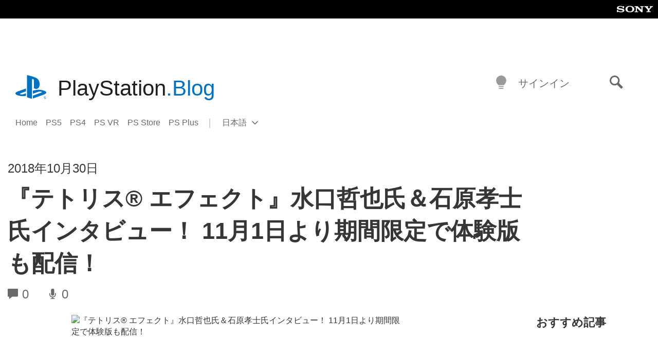

--- FILE ---
content_type: text/html; charset=UTF-8
request_url: https://blog.ja.playstation.com/2018/10/30/20181030-tetriseffect/
body_size: 39247
content:
<!doctype html>
<html lang="ja" prefix="og: http://ogp.me/ns# article: http://ogp.me/ns/article#" class="no-js">
<head>
	<meta charset="UTF-8">
	<meta name="viewport" content="width=device-width, initial-scale=1, minimum-scale=1">
	<link rel="profile" href="http://gmpg.org/xfn/11">

	<script>document.documentElement.classList.remove("no-js");</script>

	<script>
		var currentDarkModeOption = localStorage.getItem( 'darkMode' );

		if ( currentDarkModeOption && currentDarkModeOption === 'dark' ) {
			document.documentElement.classList.add( 'prefers-color-mode-dark' );
		}

		if ( currentDarkModeOption && currentDarkModeOption === 'light' ) {
			document.documentElement.classList.add( 'prefers-color-mode-light' );
		}
	</script>

	<style type="text/css">
		/*! normalize.css v8.0.0 | MIT License | github.com/necolas/normalize.css */
		html{line-height:1.15;-webkit-text-size-adjust:100%}body{margin:0}link{display:none}h1{font-size:2em;margin:0.67em 0}hr{box-sizing:content-box;height:0;overflow:visible}pre{font-family:monospace, monospace;font-size:1em}a{background-color:transparent}abbr[title]{border-bottom:none;text-decoration:underline;-webkit-text-decoration:underline dotted;text-decoration:underline dotted}b,strong{font-weight:bolder}code,kbd,samp{font-family:monospace, monospace;font-size:1em}small{font-size:80%}sub,sup{font-size:75%;line-height:0;position:relative;vertical-align:baseline}sub{bottom:-0.25em}sup{top:-0.5em}img{border-style:none}button,input,optgroup,select,textarea{font-family:inherit;font-size:100%;line-height:1.15;margin:0}button,input{overflow:visible}button,select{text-transform:none}button,[type="button"],[type="reset"],[type="submit"]{-webkit-appearance:button}button::-moz-focus-inner,[type="button"]::-moz-focus-inner,[type="reset"]::-moz-focus-inner,[type="submit"]::-moz-focus-inner{border-style:none;padding:0}button:-moz-focusring,[type="button"]:-moz-focusring,[type="reset"]:-moz-focusring,[type="submit"]:-moz-focusring{outline:1px dotted ButtonText}fieldset{padding:0.35em 0.75em 0.625em}legend{box-sizing:border-box;color:inherit;display:table;max-width:100%;padding:0;white-space:normal}progress{vertical-align:baseline}textarea{overflow:auto}[type="checkbox"],[type="radio"]{box-sizing:border-box;padding:0}[type="number"]::-webkit-inner-spin-button,[type="number"]::-webkit-outer-spin-button{height:auto}[type="search"]{-webkit-appearance:textfield;outline-offset:-2px}[type="search"]::-webkit-search-decoration{-webkit-appearance:none}::-webkit-file-upload-button{-webkit-appearance:button;font:inherit}details{display:block}summary{display:list-item}template{display:none}[hidden]{display:none}
	</style>

	<script type="text/javascript" id="altis-accelerate-accelerate-js-before">
/* <![CDATA[ */
var Altis = Altis || {}; Altis.Analytics = {"Ready":false,"Loaded":false,"Consent":{"CookiePrefix":"wp_consent","Enabled":true,"Allowed":["functional","statistics-anonymous"]},"Config":{"LogEndpoint":"https:\/\/eu.accelerate.altis.cloud\/log","AppId":"a5470797cb9b49b3a8cdb698a4bbcb95","ExcludeBots":true},"Noop":true,"Data":{"Endpoint":{},"AppPackageName":"playstationblog","AppVersion":"","SiteName":"PlayStation.Blog \u65e5\u672c\u8a9e","Attributes":{"postType":"post","postId":1605,"author":"kazuyan","authorId":"120012500667","blog":"https:\/\/blog.ja.playstation.com","network":"https:\/\/blog.playstation.com\/","blogId":7,"networkId":1},"Metrics":{}},"Audiences":[{"id":4063475720,"config":{"include":"all","groups":[{"include":"any","rules":[{"field":"endpoint.Location.Country","operator":"=","value":"AR","type":"string"},{"field":"endpoint.Location.Country","operator":"=","value":"BO","type":"string"},{"field":"endpoint.Location.Country","operator":"=","value":"BR","type":"string"},{"field":"endpoint.Location.Country","operator":"=","value":"CL","type":"string"},{"field":"endpoint.Location.Country","operator":"=","value":"CO","type":"string"},{"field":"endpoint.Location.Country","operator":"=","value":"CR","type":"string"},{"field":"endpoint.Location.Country","operator":"=","value":"DO","type":"string"},{"field":"endpoint.Location.Country","operator":"=","value":"EC","type":"string"},{"field":"endpoint.Location.Country","operator":"=","value":"SV","type":"string"},{"field":"endpoint.Location.Country","operator":"=","value":"GT","type":"string"},{"field":"endpoint.Location.Country","operator":"=","value":"HN","type":"string"},{"field":"endpoint.Location.Country","operator":"=","value":"MX","type":"string"},{"field":"endpoint.Location.Country","operator":"=","value":"NI","type":"string"},{"field":"endpoint.Location.Country","operator":"=","value":"PA","type":"string"},{"field":"endpoint.Location.Country","operator":"=","value":"PY","type":"string"},{"field":"endpoint.Location.Country","operator":"=","value":"PE","type":"string"},{"field":"endpoint.Location.Country","operator":"=","value":"UY","type":"string"},{"field":"endpoint.Location.Country","operator":"=","value":"VE","type":"string"}]}]}},{"id":202360640,"config":{"include":"all","groups":[{"include":"any","rules":[{"field":"endpoint.Location.Country","operator":"=","value":"AE","type":"string"},{"field":"endpoint.Location.Country","operator":"=","value":"AD","type":"string"},{"field":"endpoint.Location.Country","operator":"=","value":"AL","type":"string"},{"field":"endpoint.Location.Country","operator":"=","value":"AM","type":"string"},{"field":"endpoint.Location.Country","operator":"=","value":"AO","type":"string"},{"field":"endpoint.Location.Country","operator":"=","value":"AT","type":"string"},{"field":"endpoint.Location.Country","operator":"=","value":"AU","type":"string"},{"field":"endpoint.Location.Country","operator":"=","value":"AZ","type":"string"},{"field":"endpoint.Location.Country","operator":"=","value":"BA","type":"string"},{"field":"endpoint.Location.Country","operator":"=","value":"BD","type":"string"},{"field":"endpoint.Location.Country","operator":"=","value":"BE","type":"string"},{"field":"endpoint.Location.Country","operator":"=","value":"BG","type":"string"},{"field":"endpoint.Location.Country","operator":"=","value":"BH","type":"string"},{"field":"endpoint.Location.Country","operator":"=","value":"BW","type":"string"},{"field":"endpoint.Location.Country","operator":"=","value":"BY","type":"string"},{"field":"endpoint.Location.Country","operator":"=","value":"CD","type":"string"},{"field":"endpoint.Location.Country","operator":"=","value":"CH","type":"string"},{"field":"endpoint.Location.Country","operator":"=","value":"CM","type":"string"},{"field":"endpoint.Location.Country","operator":"=","value":"CY","type":"string"},{"field":"endpoint.Location.Country","operator":"=","value":"CZ","type":"string"},{"field":"endpoint.Location.Country","operator":"=","value":"DE","type":"string"},{"field":"endpoint.Location.Country","operator":"=","value":"DK","type":"string"},{"field":"endpoint.Location.Country","operator":"=","value":"DJ","type":"string"},{"field":"endpoint.Location.Country","operator":"=","value":"DZ","type":"string"},{"field":"endpoint.Location.Country","operator":"=","value":"EE","type":"string"},{"field":"endpoint.Location.Country","operator":"=","value":"EG","type":"string"},{"field":"endpoint.Location.Country","operator":"=","value":"ES","type":"string"},{"field":"endpoint.Location.Country","operator":"=","value":"ET","type":"string"},{"field":"endpoint.Location.Country","operator":"=","value":"FI","type":"string"},{"field":"endpoint.Location.Country","operator":"=","value":"FJ","type":"string"},{"field":"endpoint.Location.Country","operator":"=","value":"FR","type":"string"},{"field":"endpoint.Location.Country","operator":"=","value":"GB","type":"string"},{"field":"endpoint.Location.Country","operator":"=","value":"GE","type":"string"},{"field":"endpoint.Location.Country","operator":"=","value":"GH","type":"string"},{"field":"endpoint.Location.Country","operator":"=","value":"GI","type":"string"},{"field":"endpoint.Location.Country","operator":"=","value":"GR","type":"string"},{"field":"endpoint.Location.Country","operator":"=","value":"HU","type":"string"},{"field":"endpoint.Location.Country","operator":"=","value":"HR","type":"string"},{"field":"endpoint.Location.Country","operator":"=","value":"IE","type":"string"},{"field":"endpoint.Location.Country","operator":"=","value":"IL","type":"string"},{"field":"endpoint.Location.Country","operator":"=","value":"IN","type":"string"},{"field":"endpoint.Location.Country","operator":"=","value":"IS","type":"string"},{"field":"endpoint.Location.Country","operator":"=","value":"IT","type":"string"},{"field":"endpoint.Location.Country","operator":"=","value":"JO","type":"string"},{"field":"endpoint.Location.Country","operator":"=","value":"KE","type":"string"},{"field":"endpoint.Location.Country","operator":"=","value":"KG","type":"string"},{"field":"endpoint.Location.Country","operator":"=","value":"KW","type":"string"},{"field":"endpoint.Location.Country","operator":"=","value":"KZ","type":"string"},{"field":"endpoint.Location.Country","operator":"=","value":"LB","type":"string"},{"field":"endpoint.Location.Country","operator":"=","value":"LI","type":"string"},{"field":"endpoint.Location.Country","operator":"=","value":"LT","type":"string"},{"field":"endpoint.Location.Country","operator":"=","value":"LU","type":"string"},{"field":"endpoint.Location.Country","operator":"=","value":"LV","type":"string"},{"field":"endpoint.Location.Country","operator":"=","value":"MA","type":"string"},{"field":"endpoint.Location.Country","operator":"=","value":"MC","type":"string"},{"field":"endpoint.Location.Country","operator":"=","value":"MD","type":"string"},{"field":"endpoint.Location.Country","operator":"=","value":"ME","type":"string"},{"field":"endpoint.Location.Country","operator":"=","value":"MG","type":"string"},{"field":"endpoint.Location.Country","operator":"=","value":"MK","type":"string"},{"field":"endpoint.Location.Country","operator":"=","value":"MT","type":"string"},{"field":"endpoint.Location.Country","operator":"=","value":"MU","type":"string"},{"field":"endpoint.Location.Country","operator":"=","value":"MW","type":"string"},{"field":"endpoint.Location.Country","operator":"=","value":"MZ","type":"string"},{"field":"endpoint.Location.Country","operator":"=","value":"NA","type":"string"},{"field":"endpoint.Location.Country","operator":"=","value":"NG","type":"string"},{"field":"endpoint.Location.Country","operator":"=","value":"NL","type":"string"},{"field":"endpoint.Location.Country","operator":"=","value":"NO","type":"string"},{"field":"endpoint.Location.Country","operator":"=","value":"NZ","type":"string"},{"field":"endpoint.Location.Country","operator":"=","value":"OM","type":"string"},{"field":"endpoint.Location.Country","operator":"=","value":"PG","type":"string"},{"field":"endpoint.Location.Country","operator":"=","value":"PK","type":"string"},{"field":"endpoint.Location.Country","operator":"=","value":"PL","type":"string"},{"field":"endpoint.Location.Country","operator":"=","value":"PT","type":"string"},{"field":"endpoint.Location.Country","operator":"=","value":"QA","type":"string"},{"field":"endpoint.Location.Country","operator":"=","value":"RO","type":"string"},{"field":"endpoint.Location.Country","operator":"=","value":"RS","type":"string"},{"field":"endpoint.Location.Country","operator":"=","value":"RU","type":"string"},{"field":"endpoint.Location.Country","operator":"=","value":"SA","type":"string"},{"field":"endpoint.Location.Country","operator":"=","value":"SE","type":"string"},{"field":"endpoint.Location.Country","operator":"=","value":"SI","type":"string"},{"field":"endpoint.Location.Country","operator":"=","value":"SK","type":"string"},{"field":"endpoint.Location.Country","operator":"=","value":"SM","type":"string"},{"field":"endpoint.Location.Country","operator":"=","value":"SN","type":"string"},{"field":"endpoint.Location.Country","operator":"=","value":"SO","type":"string"},{"field":"endpoint.Location.Country","operator":"=","value":"SZ","type":"string"},{"field":"endpoint.Location.Country","operator":"=","value":"TJ","type":"string"},{"field":"endpoint.Location.Country","operator":"=","value":"TM","type":"string"},{"field":"endpoint.Location.Country","operator":"=","value":"TN","type":"string"},{"field":"endpoint.Location.Country","operator":"=","value":"TR","type":"string"},{"field":"endpoint.Location.Country","operator":"=","value":"TZ","type":"string"},{"field":"endpoint.Location.Country","operator":"=","value":"UA","type":"string"},{"field":"endpoint.Location.Country","operator":"=","value":"UG","type":"string"},{"field":"endpoint.Location.Country","operator":"=","value":"UK","type":"string"},{"field":"endpoint.Location.Country","operator":"=","value":"UZ","type":"string"},{"field":"endpoint.Location.Country","operator":"=","value":"VA","type":"string"},{"field":"endpoint.Location.Country","operator":"=","value":"XK","type":"string"},{"field":"endpoint.Location.Country","operator":"=","value":"YE","type":"string"},{"field":"endpoint.Location.Country","operator":"=","value":"ZA","type":"string"},{"field":"endpoint.Location.Country","operator":"=","value":"ZM","type":"string"},{"field":"endpoint.Location.Country","operator":"=","value":"ZW","type":"string"}]}]}},{"id":493781949,"config":{"include":"all","groups":[{"include":"any","rules":[{"field":"endpoint.Location.Country","operator":"=","value":"SG","type":"string"},{"field":"endpoint.Location.Country","operator":"=","value":"ID","type":"string"},{"field":"endpoint.Location.Country","operator":"=","value":"MY","type":"string"},{"field":"endpoint.Location.Country","operator":"=","value":"TH","type":"string"},{"field":"endpoint.Location.Country","operator":"=","value":"PH","type":"string"},{"field":"endpoint.Location.Country","operator":"=","value":"VN","type":"string"}]}]}},{"id":740343651,"config":{"include":"all","groups":[{"include":"any","rules":[{"field":"endpoint.Location.Country","operator":"=","value":"AL","type":"string"},{"field":"endpoint.Location.Country","operator":"=","value":"AT","type":"string"},{"field":"endpoint.Location.Country","operator":"=","value":"BA","type":"string"},{"field":"endpoint.Location.Country","operator":"=","value":"BE","type":"string"},{"field":"endpoint.Location.Country","operator":"=","value":"BG","type":"string"},{"field":"endpoint.Location.Country","operator":"=","value":"CH","type":"string"},{"field":"endpoint.Location.Country","operator":"=","value":"CY","type":"string"},{"field":"endpoint.Location.Country","operator":"=","value":"CZ","type":"string"},{"field":"endpoint.Location.Country","operator":"=","value":"DK","type":"string"},{"field":"endpoint.Location.Country","operator":"=","value":"EE","type":"string"},{"field":"endpoint.Location.Country","operator":"=","value":"ES","type":"string"},{"field":"endpoint.Location.Country","operator":"=","value":"FI","type":"string"},{"field":"endpoint.Location.Country","operator":"=","value":"FR","type":"string"},{"field":"endpoint.Location.Country","operator":"=","value":"GB","type":"string"},{"field":"endpoint.Location.Country","operator":"=","value":"GI","type":"string"},{"field":"endpoint.Location.Country","operator":"=","value":"GR","type":"string"},{"field":"endpoint.Location.Country","operator":"=","value":"HU","type":"string"},{"field":"endpoint.Location.Country","operator":"=","value":"HR","type":"string"},{"field":"endpoint.Location.Country","operator":"=","value":"IE","type":"string"},{"field":"endpoint.Location.Country","operator":"=","value":"IL","type":"string"},{"field":"endpoint.Location.Country","operator":"=","value":"IN","type":"string"},{"field":"endpoint.Location.Country","operator":"=","value":"IS","type":"string"},{"field":"endpoint.Location.Country","operator":"=","value":"IT","type":"string"},{"field":"endpoint.Location.Country","operator":"=","value":"JO","type":"string"},{"field":"endpoint.Location.Country","operator":"=","value":"KW","type":"string"},{"field":"endpoint.Location.Country","operator":"=","value":"LB","type":"string"},{"field":"endpoint.Location.Country","operator":"=","value":"LT","type":"string"},{"field":"endpoint.Location.Country","operator":"=","value":"LU","type":"string"},{"field":"endpoint.Location.Country","operator":"=","value":"LV","type":"string"},{"field":"endpoint.Location.Country","operator":"=","value":"MA","type":"string"},{"field":"endpoint.Location.Country","operator":"=","value":"MC","type":"string"},{"field":"endpoint.Location.Country","operator":"=","value":"MD","type":"string"},{"field":"endpoint.Location.Country","operator":"=","value":"ME","type":"string"},{"field":"endpoint.Location.Country","operator":"=","value":"MK","type":"string"},{"field":"endpoint.Location.Country","operator":"=","value":"MT","type":"string"},{"field":"endpoint.Location.Country","operator":"=","value":"NL","type":"string"},{"field":"endpoint.Location.Country","operator":"=","value":"NO","type":"string"},{"field":"endpoint.Location.Country","operator":"=","value":"OM","type":"string"},{"field":"endpoint.Location.Country","operator":"=","value":"PL","type":"string"},{"field":"endpoint.Location.Country","operator":"=","value":"PT","type":"string"},{"field":"endpoint.Location.Country","operator":"=","value":"QA","type":"string"},{"field":"endpoint.Location.Country","operator":"=","value":"RO","type":"string"},{"field":"endpoint.Location.Country","operator":"=","value":"RS","type":"string"},{"field":"endpoint.Location.Country","operator":"=","value":"SE","type":"string"},{"field":"endpoint.Location.Country","operator":"=","value":"SI","type":"string"},{"field":"endpoint.Location.Country","operator":"=","value":"SK","type":"string"},{"field":"endpoint.Location.Country","operator":"=","value":"SM","type":"string"},{"field":"endpoint.Location.Country","operator":"=","value":"TR","type":"string"},{"field":"endpoint.Location.Country","operator":"=","value":"UA","type":"string"},{"field":"endpoint.Location.Country","operator":"=","value":"UK","type":"string"},{"field":"endpoint.Location.Country","operator":"=","value":"VA","type":"string"}]}]}},{"id":4079745168,"config":{"include":"all","groups":[{"include":"any","rules":[{"field":"endpoint.Location.Country","operator":"=","value":"CA","type":"string"},{"field":"endpoint.Location.Country","operator":"=","value":"US","type":"string"}]}]}},{"id":230511,"config":{"include":"all","groups":[{"include":"any","rules":[{"field":"endpoint.Location.Country","operator":"=","value":"JP","type":"string"}]}]}}]};Altis.Analytics.onReady = function ( callback ) {if ( Altis.Analytics.Ready ) {callback();} else {window.addEventListener( 'altis.analytics.ready', callback );}};Altis.Analytics.onLoad = function ( callback ) {if ( Altis.Analytics.Loaded ) {callback();} else {window.addEventListener( 'altis.analytics.loaded', callback );}};
/* ]]> */
</script>
<script type="text/javascript" src="https://eu.accelerate.altis.cloud/accelerate.3.5.4.js?ver=742555c4efe26ae46d873da240fac7a6" id="altis-accelerate-accelerate-js" async></script>
<script type="text/javascript" id="altis-accelerate-experiments-js-before">
/* <![CDATA[ */
window.Altis = window.Altis || {};window.Altis.Analytics = window.Altis.Analytics || {};window.Altis.Analytics.Experiments = window.Altis.Analytics.Experiments || {};window.Altis.Analytics.Experiments.BuildURL = "https:\/\/blog.ja.playstation.com\/content\/mu-plugins\/altis-accelerate\/build";window.Altis.Analytics.Experiments.Goals = {"engagement":{"name":"engagement","event":"click","label":"Engagement (Default)","selector":"a,input[type=\"button\"],input[type=\"submit\"],input[type=\"image\"],button,area","closest":null,"args":{"validation_message":"You need to add at least one clickable element or a form to track conversions."}},"click_any_link":{"name":"click_any_link","event":"click","label":"Click on any link","selector":"a","closest":null,"args":{"validation_message":"You need to add at least one link to this content to track conversions."}},"submit_form":{"name":"submit_form","event":"submit","label":"Submit a form","selector":"form","closest":null,"args":{"validation_message":"You need to add a form to this content to track conversions."}}};
/* ]]> */
</script>
<script type="text/javascript" src="https://blog.ja.playstation.com/content/mu-plugins/altis-accelerate/build/experiments.c96876bd.js?ver=742555c4efe26ae46d873da240fac7a6" id="altis-accelerate-experiments-js" async></script>
<title>『テトリス® エフェクト』水口哲也氏＆石原孝士氏インタビュー！ 11月1日より期間限定で体験版も配信！ &#8211; PlayStation.Blog 日本語</title>
<meta name='robots' content='max-image-preview:large' />
<link rel='preconnect' href='https://cdn.cookielaw.org' />
<link rel="alternate" type="application/rss+xml" title="PlayStation.Blog 日本語 &raquo; フィード" href="https://blog.ja.playstation.com/feed/" />
<link rel="alternate" type="application/rss+xml" title="PlayStation.Blog 日本語 &raquo; コメントフィード" href="https://blog.ja.playstation.com/comments/feed/" />
<style id='classic-theme-styles-inline-css' type='text/css'>
/*! This file is auto-generated */
.wp-block-button__link{color:#fff;background-color:#32373c;border-radius:9999px;box-shadow:none;text-decoration:none;padding:calc(.667em + 2px) calc(1.333em + 2px);font-size:1.125em}.wp-block-file__button{background:#32373c;color:#fff;text-decoration:none}
</style>
<style id='global-styles-inline-css' type='text/css'>
:root{--wp--preset--aspect-ratio--square: 1;--wp--preset--aspect-ratio--4-3: 4/3;--wp--preset--aspect-ratio--3-4: 3/4;--wp--preset--aspect-ratio--3-2: 3/2;--wp--preset--aspect-ratio--2-3: 2/3;--wp--preset--aspect-ratio--16-9: 16/9;--wp--preset--aspect-ratio--9-16: 9/16;--wp--preset--color--black: #1f1f1f;--wp--preset--color--cyan-bluish-gray: #abb8c3;--wp--preset--color--white: #fff;--wp--preset--color--pale-pink: #f78da7;--wp--preset--color--vivid-red: #cf2e2e;--wp--preset--color--luminous-vivid-orange: #ff6900;--wp--preset--color--luminous-vivid-amber: #fcb900;--wp--preset--color--light-green-cyan: #7bdcb5;--wp--preset--color--vivid-green-cyan: #00d084;--wp--preset--color--pale-cyan-blue: #8ed1fc;--wp--preset--color--vivid-cyan-blue: #0693e3;--wp--preset--color--vivid-purple: #9b51e0;--wp--preset--color--dark-grey: #363636;--wp--preset--color--grey: #999;--wp--preset--color--satin-blue: #0072c3;--wp--preset--color--light-blue: #00a2ff;--wp--preset--color--dark-blue: #002f67;--wp--preset--color--pale-blue: var( --pale-blue );--wp--preset--gradient--vivid-cyan-blue-to-vivid-purple: linear-gradient(135deg,rgba(6,147,227,1) 0%,rgb(155,81,224) 100%);--wp--preset--gradient--light-green-cyan-to-vivid-green-cyan: linear-gradient(135deg,rgb(122,220,180) 0%,rgb(0,208,130) 100%);--wp--preset--gradient--luminous-vivid-amber-to-luminous-vivid-orange: linear-gradient(135deg,rgba(252,185,0,1) 0%,rgba(255,105,0,1) 100%);--wp--preset--gradient--luminous-vivid-orange-to-vivid-red: linear-gradient(135deg,rgba(255,105,0,1) 0%,rgb(207,46,46) 100%);--wp--preset--gradient--very-light-gray-to-cyan-bluish-gray: linear-gradient(135deg,rgb(238,238,238) 0%,rgb(169,184,195) 100%);--wp--preset--gradient--cool-to-warm-spectrum: linear-gradient(135deg,rgb(74,234,220) 0%,rgb(151,120,209) 20%,rgb(207,42,186) 40%,rgb(238,44,130) 60%,rgb(251,105,98) 80%,rgb(254,248,76) 100%);--wp--preset--gradient--blush-light-purple: linear-gradient(135deg,rgb(255,206,236) 0%,rgb(152,150,240) 100%);--wp--preset--gradient--blush-bordeaux: linear-gradient(135deg,rgb(254,205,165) 0%,rgb(254,45,45) 50%,rgb(107,0,62) 100%);--wp--preset--gradient--luminous-dusk: linear-gradient(135deg,rgb(255,203,112) 0%,rgb(199,81,192) 50%,rgb(65,88,208) 100%);--wp--preset--gradient--pale-ocean: linear-gradient(135deg,rgb(255,245,203) 0%,rgb(182,227,212) 50%,rgb(51,167,181) 100%);--wp--preset--gradient--electric-grass: linear-gradient(135deg,rgb(202,248,128) 0%,rgb(113,206,126) 100%);--wp--preset--gradient--midnight: linear-gradient(135deg,rgb(2,3,129) 0%,rgb(40,116,252) 100%);--wp--preset--font-size--small: 13px;--wp--preset--font-size--medium: 20px;--wp--preset--font-size--large: 36px;--wp--preset--font-size--x-large: 42px;--wp--preset--spacing--20: 0.44rem;--wp--preset--spacing--30: 0.67rem;--wp--preset--spacing--40: 1rem;--wp--preset--spacing--50: 1.5rem;--wp--preset--spacing--60: 2.25rem;--wp--preset--spacing--70: 3.38rem;--wp--preset--spacing--80: 5.06rem;--wp--preset--shadow--natural: 6px 6px 9px rgba(0, 0, 0, 0.2);--wp--preset--shadow--deep: 12px 12px 50px rgba(0, 0, 0, 0.4);--wp--preset--shadow--sharp: 6px 6px 0px rgba(0, 0, 0, 0.2);--wp--preset--shadow--outlined: 6px 6px 0px -3px rgba(255, 255, 255, 1), 6px 6px rgba(0, 0, 0, 1);--wp--preset--shadow--crisp: 6px 6px 0px rgba(0, 0, 0, 1);}:where(.is-layout-flex){gap: 0.5em;}:where(.is-layout-grid){gap: 0.5em;}body .is-layout-flex{display: flex;}.is-layout-flex{flex-wrap: wrap;align-items: center;}.is-layout-flex > :is(*, div){margin: 0;}body .is-layout-grid{display: grid;}.is-layout-grid > :is(*, div){margin: 0;}:where(.wp-block-columns.is-layout-flex){gap: 2em;}:where(.wp-block-columns.is-layout-grid){gap: 2em;}:where(.wp-block-post-template.is-layout-flex){gap: 1.25em;}:where(.wp-block-post-template.is-layout-grid){gap: 1.25em;}.has-black-color{color: var(--wp--preset--color--black) !important;}.has-cyan-bluish-gray-color{color: var(--wp--preset--color--cyan-bluish-gray) !important;}.has-white-color{color: var(--wp--preset--color--white) !important;}.has-pale-pink-color{color: var(--wp--preset--color--pale-pink) !important;}.has-vivid-red-color{color: var(--wp--preset--color--vivid-red) !important;}.has-luminous-vivid-orange-color{color: var(--wp--preset--color--luminous-vivid-orange) !important;}.has-luminous-vivid-amber-color{color: var(--wp--preset--color--luminous-vivid-amber) !important;}.has-light-green-cyan-color{color: var(--wp--preset--color--light-green-cyan) !important;}.has-vivid-green-cyan-color{color: var(--wp--preset--color--vivid-green-cyan) !important;}.has-pale-cyan-blue-color{color: var(--wp--preset--color--pale-cyan-blue) !important;}.has-vivid-cyan-blue-color{color: var(--wp--preset--color--vivid-cyan-blue) !important;}.has-vivid-purple-color{color: var(--wp--preset--color--vivid-purple) !important;}.has-black-background-color{background-color: var(--wp--preset--color--black) !important;}.has-cyan-bluish-gray-background-color{background-color: var(--wp--preset--color--cyan-bluish-gray) !important;}.has-white-background-color{background-color: var(--wp--preset--color--white) !important;}.has-pale-pink-background-color{background-color: var(--wp--preset--color--pale-pink) !important;}.has-vivid-red-background-color{background-color: var(--wp--preset--color--vivid-red) !important;}.has-luminous-vivid-orange-background-color{background-color: var(--wp--preset--color--luminous-vivid-orange) !important;}.has-luminous-vivid-amber-background-color{background-color: var(--wp--preset--color--luminous-vivid-amber) !important;}.has-light-green-cyan-background-color{background-color: var(--wp--preset--color--light-green-cyan) !important;}.has-vivid-green-cyan-background-color{background-color: var(--wp--preset--color--vivid-green-cyan) !important;}.has-pale-cyan-blue-background-color{background-color: var(--wp--preset--color--pale-cyan-blue) !important;}.has-vivid-cyan-blue-background-color{background-color: var(--wp--preset--color--vivid-cyan-blue) !important;}.has-vivid-purple-background-color{background-color: var(--wp--preset--color--vivid-purple) !important;}.has-black-border-color{border-color: var(--wp--preset--color--black) !important;}.has-cyan-bluish-gray-border-color{border-color: var(--wp--preset--color--cyan-bluish-gray) !important;}.has-white-border-color{border-color: var(--wp--preset--color--white) !important;}.has-pale-pink-border-color{border-color: var(--wp--preset--color--pale-pink) !important;}.has-vivid-red-border-color{border-color: var(--wp--preset--color--vivid-red) !important;}.has-luminous-vivid-orange-border-color{border-color: var(--wp--preset--color--luminous-vivid-orange) !important;}.has-luminous-vivid-amber-border-color{border-color: var(--wp--preset--color--luminous-vivid-amber) !important;}.has-light-green-cyan-border-color{border-color: var(--wp--preset--color--light-green-cyan) !important;}.has-vivid-green-cyan-border-color{border-color: var(--wp--preset--color--vivid-green-cyan) !important;}.has-pale-cyan-blue-border-color{border-color: var(--wp--preset--color--pale-cyan-blue) !important;}.has-vivid-cyan-blue-border-color{border-color: var(--wp--preset--color--vivid-cyan-blue) !important;}.has-vivid-purple-border-color{border-color: var(--wp--preset--color--vivid-purple) !important;}.has-vivid-cyan-blue-to-vivid-purple-gradient-background{background: var(--wp--preset--gradient--vivid-cyan-blue-to-vivid-purple) !important;}.has-light-green-cyan-to-vivid-green-cyan-gradient-background{background: var(--wp--preset--gradient--light-green-cyan-to-vivid-green-cyan) !important;}.has-luminous-vivid-amber-to-luminous-vivid-orange-gradient-background{background: var(--wp--preset--gradient--luminous-vivid-amber-to-luminous-vivid-orange) !important;}.has-luminous-vivid-orange-to-vivid-red-gradient-background{background: var(--wp--preset--gradient--luminous-vivid-orange-to-vivid-red) !important;}.has-very-light-gray-to-cyan-bluish-gray-gradient-background{background: var(--wp--preset--gradient--very-light-gray-to-cyan-bluish-gray) !important;}.has-cool-to-warm-spectrum-gradient-background{background: var(--wp--preset--gradient--cool-to-warm-spectrum) !important;}.has-blush-light-purple-gradient-background{background: var(--wp--preset--gradient--blush-light-purple) !important;}.has-blush-bordeaux-gradient-background{background: var(--wp--preset--gradient--blush-bordeaux) !important;}.has-luminous-dusk-gradient-background{background: var(--wp--preset--gradient--luminous-dusk) !important;}.has-pale-ocean-gradient-background{background: var(--wp--preset--gradient--pale-ocean) !important;}.has-electric-grass-gradient-background{background: var(--wp--preset--gradient--electric-grass) !important;}.has-midnight-gradient-background{background: var(--wp--preset--gradient--midnight) !important;}.has-small-font-size{font-size: var(--wp--preset--font-size--small) !important;}.has-medium-font-size{font-size: var(--wp--preset--font-size--medium) !important;}.has-large-font-size{font-size: var(--wp--preset--font-size--large) !important;}.has-x-large-font-size{font-size: var(--wp--preset--font-size--x-large) !important;}
:where(.wp-block-post-template.is-layout-flex){gap: 1.25em;}:where(.wp-block-post-template.is-layout-grid){gap: 1.25em;}
:where(.wp-block-columns.is-layout-flex){gap: 2em;}:where(.wp-block-columns.is-layout-grid){gap: 2em;}
:root :where(.wp-block-pullquote){font-size: 1.5em;line-height: 1.6;}
</style>
<link rel='stylesheet' id='bfb7389387d249e23e384873e7f6e705-css' integrity='sha384-xFUDp/EkncdIOxQVD+eAwevr9ngEYoY5RhPUrdi84QfY7PtZEJz76g2Vl0L02X/U' href='https://blog.ja.playstation.com/content/themes/playstation-2018/css/c598390f7bbb52fd59bf-main.css' type='text/css' media='all' />
<link rel='stylesheet' id='828fc1ec9f847700ea2f0d4c6ea67c5d-css' integrity='sha384-7qSCtNZ5uZZFHdCT9oek0ADNGS4hd38qrfSCFLowigHtx3KyKTygpkt1XIhQ4kI/' href='https://blog.ja.playstation.com/content/themes/playstation-2018/css/c598390f7bbb52fd59bf-singular.css' type='text/css' media='all' />
<script type="text/javascript" src="https://cdn.cookielaw.org/consent/0194a27f-57a3-7617-afa7-86ca2a2123a3/OtAutoBlock.js?ver=1.0" id="onetrust-cookie-notice-js"></script>
<script type="text/javascript" src="https://cdn.cookielaw.org/scripttemplates/otSDKStub.js?ver=1.0" id="onetrust-stub-js" data-domain-script="0194a27f-57a3-7617-afa7-86ca2a2123a3"></script>
<script type="text/javascript" id="onetrust-stub-js-after">
/* <![CDATA[ */
	const onUserData = new Promise( ( resolve ) => {
		window.addEventListener( 'noUserData', () => {
			resolve( {
				id: null,
				plus: null
			} );
		} );

		window.addEventListener( 'getUserData', ( data ) => {
			userData = data.detail;

			resolve( {
				id: userData?.psnID,
				plus: userData?.psPlus
			} );
		} );
	} );

	window.OptanonWrapper = () => {
		// Convert categories to array.
		const categories = window.OnetrustActiveGroups.split( ',' ).reduce( ( array, e ) => {
			if ( e ) {
				array.push( e );
			}
			return array;
		}, [] );

		const targetingGroupId = 'C0004';
		const performanceGroupId = 'C0002';
		const youTubeGroupId = 'SEU21';

		// Check if the targeting category was consented to.
		if ( categories.includes( targetingGroupId ) ) {
			window.Altis.Analytics.Noop = false;
				if ( ! document.getElementById( 'psn-ga4' ) ) {
		const scriptTag = document.createElement( 'script' );
		scriptTag.setAttribute( 'id', 'psn-ga4' );
		scriptTag.setAttribute( 'src', 'https://www.googletagmanager.com/gtag/js?id=G-XMD0CEQ4XR' );
		scriptTag.setAttribute( 'type', 'text/javascript' );
		scriptTag.setAttribute( 'async', '' );

		document.head.appendChild( scriptTag );
	}

	window.dataLayer = window.dataLayer || [];
	function gtag(){dataLayer.push(arguments);}
	gtag('js', new Date());
	gtag('config', 'G-XMD0CEQ4XR', {});
		(function(i,s,o,g,r,a,m){i['GoogleAnalyticsObject']=r;i[r]=i[r]||function(){(i[r].q=i[r].q||[]).push(arguments)},i[r].l=1*new Date();a=s.createElement(o),m=s.getElementsByTagName(o)[0];a.async=1;a.src=g;m.parentNode.insertBefore(a,m)})(window,document,'script','https://www.google-analytics.com/analytics.js','ga');
	ga('create', 'UA-1795022-8', 'auto');
	ga('send', 'pageview');
			}

		// Check if the performance category was consented to.
		if ( categories.includes( performanceGroupId ) ) {
					if ( ! document.getElementById( 'adobe-analytics' ) ) {
			const scriptTag = document.createElement( 'script' );
			scriptTag.setAttribute( 'id', 'adobe-analytics' );
			scriptTag.setAttribute( 'src', '//assets.adobedtm.com/3dc13bcabc29/51371216b955/launch-e57e603e27e9.min.js' );
			scriptTag.setAttribute( 'type', 'text/javascript' );
			scriptTag.setAttribute( 'async', '' );

			document.head.appendChild( scriptTag );
		}

		onUserData.then( ( user ) => {
			DataLayer.default.pageview({
				primaryCategory: psnAnalytics.primaryCategory,
				pageTypes: {
					'/': 'list',
					'/page/*': 'list',
					'/tag/*': 'list',
					'/category/*': 'list',
					'$//(\/[12]\d{3}\/(0[1-9]|1[0-2])\/(0[1-9]|[12]\d|3[01]))\/(.*)/gi': 'detail',
				},
				app: {
					env: psnAnalytics.app.env,
					name: 'blog',
					version: psnAnalytics.app.version
				},
				locale: psnAnalytics.locale,
				user: user
			} );
		} );

		if ( psnAnalytics.search ) {
			DataLayer.default.search( psnAnalytics.search );
		}
				}

		// Add body class if the YouTube category was consented to.
		if ( categories.includes( youTubeGroupId ) ) {
			document.body.classList.add( 'onetrust-youtube-consent' );
		} else {
			document.body.classList.remove( 'onetrust-youtube-consent' );
		}

		const consentEvent = new CustomEvent( 'wp_listen_for_consent_change', {
			detail: {
				statistics: categories.includes( youTubeGroupId ) ? 'allow' : 'deny'
			},
		} );

		document.dispatchEvent( consentEvent );
	}
	
/* ]]> */
</script>
<link rel="https://api.w.org/" href="https://blog.ja.playstation.com/wp-json/" /><link rel="alternate" title="JSON" type="application/json" href="https://blog.ja.playstation.com/wp-json/wp/v2/posts/1605" /><link rel="EditURI" type="application/rsd+xml" title="RSD" href="https://blog.ja.playstation.com/xmlrpc.php?rsd" />

<link rel="canonical" href="https://blog.ja.playstation.com/2018/10/30/20181030-tetriseffect/" />
<link rel='shortlink' href='https://blog.ja.playstation.com/?p=1605' />
<link rel="alternate" title="oEmbed (JSON)" type="application/json+oembed" href="https://blog.ja.playstation.com/wp-json/oembed/1.0/embed?url=https%3A%2F%2Fblog.ja.playstation.com%2F2018%2F10%2F30%2F20181030-tetriseffect%2F" />
<link rel="alternate" title="oEmbed (XML)" type="text/xml+oembed" href="https://blog.ja.playstation.com/wp-json/oembed/1.0/embed?url=https%3A%2F%2Fblog.ja.playstation.com%2F2018%2F10%2F30%2F20181030-tetriseffect%2F&#038;format=xml" />
<meta property="og:title" name="og:title" content="『テトリス® エフェクト』水口哲也氏＆石原孝士氏インタビュー！ 11月1日より期間限定で体験版も配信！" />
<meta property="og:type" name="og:type" content="article" />
<meta property="og:image" name="og:image" content="https://blog.ja.playstation.com/tachyon/sites/7/2018/10/20181030-tetriseffect-thum.jpg" />
<meta property="og:url" name="og:url" content="https://blog.ja.playstation.com/2018/10/30/20181030-tetriseffect/" />
<meta property="og:description" name="og:description" content="11月9日(金)発売のPlayStation®4用ソフトウェア『テトリス® エフェクト』は、ゲームクリエイター水口哲也氏率いるエンハンス(Enhance)による新作パズルゲーム。誰もが知る名作｢テトリス｣を色鮮やかに進化 [&hellip;]" />
<meta property="og:locale" name="og:locale" content="ja" />
<meta property="og:site_name" name="og:site_name" content="PlayStation.Blog 日本語" />
<meta property="twitter:card" name="twitter:card" content="summary_large_image" />
<meta property="description" name="description" content="11月9日(金)発売のPlayStation®4用ソフトウェア『テトリス® エフェクト』は、ゲームクリエイター水口哲也氏率いるエンハンス(Enhance)による新作パズルゲーム。誰もが知る名作｢テトリス｣を色鮮やかに進化 [&hellip;]" />
<meta property="article:tag" name="article:tag" content="PS Store" />
<meta property="article:tag" name="article:tag" content="PS VR" />
<meta property="article:tag" name="article:tag" content="PS VR/ソフトウェア情報" />
<meta property="article:tag" name="article:tag" content="PS4" />
<meta property="article:tag" name="article:tag" content="Tetris Effect" />
<meta property="article:tag" name="article:tag" content="テトリス" />
<meta property="article:tag" name="article:tag" content="テトリス エフェクト" />
<meta property="article:section" name="article:section" content="未分類" />
<meta property="article:published_time" name="article:published_time" content="2018-10-30T10:05:00+09:00" />
<meta property="article:modified_time" name="article:modified_time" content="2021-06-16T18:21:34+09:00" />
<meta property="article:author" name="article:author" content="https://blog.ja.playstation.com/author/ps-blog%e3%82%b9%e3%82%bf%e3%83%83%e3%83%95/" />
	<link rel="stylesheet" href="https://blog.ja.playstation.com/content/themes/playstation-2018/css/c598390f7bbb52fd59bf-fonts.css" media="print" onload="this.media='all'; this.onload=null;">
	<link rel="icon" href="https://blog.ja.playstation.com/tachyon/sites/7/2020/04/cropped-6ebf9cdaaaee23c7f6b90fb190edd7febd5a3c17.png?fit=32%2C32" sizes="32x32" />
<link rel="icon" href="https://blog.ja.playstation.com/tachyon/sites/7/2020/04/cropped-6ebf9cdaaaee23c7f6b90fb190edd7febd5a3c17.png?fit=192%2C192" sizes="192x192" />
<link rel="apple-touch-icon" href="https://blog.ja.playstation.com/tachyon/sites/7/2020/04/cropped-6ebf9cdaaaee23c7f6b90fb190edd7febd5a3c17.png?fit=180%2C180" />
<meta name="msapplication-TileImage" content="https://blog.ja.playstation.com/tachyon/sites/7/2020/04/cropped-6ebf9cdaaaee23c7f6b90fb190edd7febd5a3c17.png?fit=270%2C270" />
</head>

<body class="wp-singular post-template-default single single-post postid-1605 single-format-standard wp-theme-playstation-2018">
<div id="page" class="site">
	<a class="skip-link screen-reader-text" href="#primary">記事にスキップ</a>

	
		<div class="pre-header">
		<div class="sony-banner">
	<a href="https://www.playstation.com"><img src="https://blog.ja.playstation.com/content/themes/playstation-2018/images/sonylogo-2x.jpg" alt="playstation.com" class="sony-logo" /></a>
</div>
<div class="page-banner ">
	
<template data-fallback data-parent-id="ba21b3e7-7d31-49da-bcbd-7cb026160b0a"><img fetchpriority="high" src="https://blog.ja.playstation.com/tachyon/sites/7/2026/01/e3e45665082e302f094440e3f2419f3b3fabbdf8.jpg" class="page-banner__takeover-img geolocated-header-image wp-image-275039" srcset="https://blog.ja.playstation.com/tachyon/sites/7/2026/01/e3e45665082e302f094440e3f2419f3b3fabbdf8.jpg?resize=1900%2C470&amp;zoom=1 1900w, https://blog.ja.playstation.com/tachyon/sites/7/2026/01/e3e45665082e302f094440e3f2419f3b3fabbdf8.jpg?resize=1900%2C470&amp;zoom=0.76 1444w, https://blog.ja.playstation.com/tachyon/sites/7/2026/01/e3e45665082e302f094440e3f2419f3b3fabbdf8.jpg?resize=1900%2C470&amp;zoom=0.62 1178w, https://blog.ja.playstation.com/tachyon/sites/7/2026/01/e3e45665082e302f094440e3f2419f3b3fabbdf8.jpg?resize=1900%2C470&amp;zoom=0.5 950w, https://blog.ja.playstation.com/tachyon/sites/7/2026/01/e3e45665082e302f094440e3f2419f3b3fabbdf8.jpg?resize=1900%2C470&amp;zoom=0.42 798w, https://blog.ja.playstation.com/tachyon/sites/7/2026/01/e3e45665082e302f094440e3f2419f3b3fabbdf8.jpg?resize=1900%2C470&amp;zoom=0.32 608w, https://blog.ja.playstation.com/tachyon/sites/7/2026/01/e3e45665082e302f094440e3f2419f3b3fabbdf8.jpg?resize=1900%2C470&amp;zoom=0.26 494w" sizes="100vw" width="1900" height="470" alt=""></template>


<personalization-block block-id="ba21b3e7-7d31-49da-bcbd-7cb026160b0a"></personalization-block></div>
	</div>
	
	<header id="masthead" class="site-header sticky">
		
<nav id="site-navigation" class="navigation__primary above-fold" aria-label="Main menu">

	<div class="logo-menu-wrap">
	<div class="site-logo-link">
		<a href="https://www.playstation.com" class="playstation-logo">
			<span class="screen-reader-text">playstation.com</span>
				<svg class="icon icon--brand-ps icon--white" aria-hidden="true" viewBox="0 0 20 20" focusable="false" version="1.1">
		<title></title><path d="M1.5 15.51c-1.58-.44-1.84-1.37-1.12-1.9.66-.49 1.8-.86 1.8-.86l4.67-1.66v1.89l-3.36 1.2c-.59.21-.69.51-.2.67.48.16 1.36.11 1.95-.1l1.61-.58v1.69c-.1.02-.22.04-.32.05-1.62.27-3.34.16-5.03-.4zm9.85.2l5.24-1.87c.6-.21.69-.51.2-.67-.48-.16-1.36-.11-1.95.1l-3.49 1.23v-1.96l.2-.07s1.01-.36 2.43-.51c1.42-.16 3.16.02 4.52.54 1.54.49 1.71 1.2 1.32 1.69-.39.49-1.35.84-1.35.84l-7.12 2.56v-1.88zm.62-12.1c2.76.95 3.69 2.13 3.69 4.78 0 2.59-1.6 3.57-3.63 2.59V6.16c0-.57-.1-1.09-.64-1.23-.41-.13-.66.25-.66.81v12.08l-3.26-1.03V2.38c1.39.26 3.41.86 4.5 1.23zm7.25 13.1c0 .04-.01.07-.03.08-.02.02-.06.02-.1.02h-.21v-.21h.22c.03 0 .05 0 .07.01.04.03.05.06.05.1zm.15.48c-.01 0-.02-.02-.02-.03 0-.01-.01-.03-.01-.06V17c0-.05-.01-.08-.03-.1l-.04-.04c.02-.02.04-.03.06-.05.02-.03.03-.07.03-.11 0-.09-.04-.15-.11-.18a.29.29 0 0 0-.14-.03H18.76v.75h.14v-.31h.2c.04 0 .06 0 .08.01.03.01.04.04.04.08l.01.12c0 .03 0 .05.01.06 0 .01.01.02.01.03v.01h.15v-.04l-.03-.01zm-.88-.31c0-.15.06-.29.16-.39a.552.552 0 0 1 .94.39.552.552 0 1 1-.94.39.513.513 0 0 1-.16-.39zm.55.67c.18 0 .35-.07.47-.2a.65.65 0 0 0 0-.94.641.641 0 0 0-.47-.19c-.37 0-.67.3-.67.67 0 .18.07.34.2.47.13.12.29.19.47.19z" fill-rule="evenodd" class="icon-primary-color"/>	</svg>
			</a>
		<a href="https://blog.ja.playstation.com" class="blog-title">
			PlayStation<span class="highlight-blog">.Blog</span>
		</a>
	</div>
	<button class="menu-toggle" aria-label="メニューを開く" aria-expanded="false">
		<svg class="icon-menu-toggle" aria-hidden="true" version="1.1" xmlns="http://www.w3.org/2000/svg" xmlns:xlink="http://www.w3.org/1999/xlink" x="0px" y="0px" viewBox="0 0 100 100">
			<g class="svg-menu-toggle">
				<path class="line line-1" d="M5 13h90v14H5z"/>
				<path class="line line-2" d="M5 43h90v14H5z"/>
				<path class="line line-3" d="M5 73h90v14H5z"/>
			</g>
		</svg>
		<span class="screen-reader-text">Menu</span>
	</button>
	<div class="region-menu-wrap flex">
		<div class="primary-menu-container">
			<ul id="primary-menu" class="header__nav"><li id="menu-item-129596" class="menu-item menu-item-type-custom menu-item-object-custom menu-item-home menu-item-129596"><a href="https://blog.ja.playstation.com">Home</a></li>
<li id="menu-item-148820" class="menu-item menu-item-type-taxonomy menu-item-object-category menu-item-148820"><a href="https://blog.ja.playstation.com/category/ps5/">PS5</a></li>
<li id="menu-item-129621" class="menu-item menu-item-type-taxonomy menu-item-object-category menu-item-129621"><a href="https://blog.ja.playstation.com/category/ps4/">PS4</a></li>
<li id="menu-item-129620" class="menu-item menu-item-type-taxonomy menu-item-object-category menu-item-129620"><a href="https://blog.ja.playstation.com/category/playstation-vr/">PS VR</a></li>
<li id="menu-item-129619" class="menu-item menu-item-type-taxonomy menu-item-object-category menu-item-129619"><a href="https://blog.ja.playstation.com/category/ps-store/">PS Store</a></li>
<li id="menu-item-129618" class="menu-item menu-item-type-taxonomy menu-item-object-category menu-item-129618"><a href="https://blog.ja.playstation.com/category/ps-plus/">PS Plus</a></li>
</ul>		</div>

		
<div class="site-header__region-selector-wrap">
	<button class="site-header__region-select region-select" aria-expanded="false">
		<span class="screen-reader-text">Select a region</span>
		<span class="screen-reader-text">Current region:</span>
		<span class="region-name">日本語</span>

			<svg class="icon icon--caret-down down-arrow icon-arrow-down icon--16 icon--grey" aria-hidden="true" viewBox="0 0 20 20" focusable="false" version="1.1">
		<title></title><path fill-rule="evenodd" class="icon-primary-color" d="M0 5.8l1.83-1.79L10 12.34l8.17-8.33L20 5.8 10 15.99z"/>	</svg>
		</button>

	
<div class="site-header__region-selector-dropdown region-selector-dropdown">
	<ul class="site-header__region-selector-link-list region-selector-link-list">
					<li class="site-header__region-selector-list-item region-selector-list-item">
				<a href="https://blog.playstation.com/" class="region-link">English</a>			</li>
					<li class="site-header__region-selector-list-item region-selector-list-item">
				<a href="https://blog.fr.playstation.com/" class="region-link">French</a>			</li>
					<li class="site-header__region-selector-list-item region-selector-list-item">
				<a href="https://blog.de.playstation.com/" class="region-link">German</a>			</li>
					<li class="site-header__region-selector-list-item region-selector-list-item">
				<a href="https://blog.it.playstation.com/" class="region-link">Italian</a>			</li>
					<li class="site-header__region-selector-list-item region-selector-list-item">
				<a href="https://blog.ko.playstation.com/" class="region-link">Korean</a>			</li>
					<li class="site-header__region-selector-list-item region-selector-list-item">
				<a href="https://blog.br.playstation.com/" class="region-link">Portuguese (Br)</a>			</li>
					<li class="site-header__region-selector-list-item region-selector-list-item">
				<a href="https://blog.ru.playstation.com/" class="region-link">Russian</a>			</li>
					<li class="site-header__region-selector-list-item region-selector-list-item">
				<a href="https://blog.latam.playstation.com/" class="region-link">Spanish (LatAm)</a>			</li>
					<li class="site-header__region-selector-list-item region-selector-list-item">
				<a href="https://blog.es.playstation.com/" class="region-link">Spanish (EU)</a>			</li>
					<li class="site-header__region-selector-list-item region-selector-list-item">
				<a href="https://blog.zh-hant.playstation.com/" class="region-link">Traditional Chinese</a>			</li>
			</ul>
</div>
</div>
	</div>
</div>
	<div class="login-search-wrap">
	<div class="dark-mode">
		<div class="dark-mode__message">
			<p class="dark-mode__message--text" aria-live="polite"></p>
		</div>
		<button class="dark-mode__toggle with-tooltip" type="button" aria-label="Toggle Dark Mode">
				<svg class="icon icon--lightbulb icon--26 icon--" aria-hidden="true" viewBox="0 0 20 20" focusable="false" version="1.1">
		<title></title><path d="M6.3 17.12h7.32v-1.35H6.3v1.35zm0 1.69c0 .66.54 1.19 1.2 1.19h4.93c.66 0 1.19-.53 1.19-1.19v-.25H6.3v.25zM17.55 7.59c0 2.29-1.44 5.07-3.6 6.74H5.98c-2.16-1.67-3.6-4.45-3.6-6.74C2.37 3.4 5.77 0 9.97 0c4.19 0 7.58 3.4 7.58 7.59z" fill-rule="evenodd" class="icon-primary-color"/>	</svg>
			</button>
	</div>
	<span id="js-login-link">
		<a href="https://ca.account.sony.com/api/authz/v3/oauth/authorize?client_id=0399155d-250c-47ab-b77a-228dcafea40d&#038;response_type=code&#038;scope=openid+id_token%3Apsn.basic_claims+user%3AbasicProfile.get+kamaji%3Auser.subscriptions.get&#038;redirect_uri=https%3A%2F%2Fblog.ja.playstation.com%2Fwp-admin%2Fadmin-ajax.php%3Faction%3Dhandle_login%26return_to%3Dhttps%253A%252F%252Fblog.ja.playstation.com%252F2018%252F10%252F30%252F20181030-tetriseffect%252F%2523login&#038;service_entity=urn:service-entity:psn" class="login-link">
			サインイン		</a>
	</span>
	<button class="nav-button-search" aria-expanded="false">
			<svg class="icon icon--search icon--26 icon--grey" aria-hidden="true" viewBox="0 0 20 20" focusable="false" version="1.1">
		<title></title><path d="M7.43 12.54c-2.82-.01-5.11-2.29-5.11-5.11 0-2.82 2.29-5.11 5.11-5.11 2.82.01 5.11 2.29 5.11 5.11a5.126 5.126 0 0 1-5.11 5.11zm6.39-1.34c.65-1.11 1.03-2.4 1.03-3.78 0-4.1-3.32-7.42-7.42-7.43A7.437 7.437 0 0 0 0 7.43c0 4.1 3.32 7.42 7.42 7.43 1.38 0 2.67-.38 3.78-1.03L17.38 20 20 17.38l-6.18-6.18z" fill-rule="evenodd" class="icon-primary-color"/>	</svg>
			<span class="screen-reader-text">検索</span>
	</button>

	<div class="navigation__search">
	<form class="nav-search-form" method="get" action="https://blog.ja.playstation.com/" role="search">
		<label for="search-input" class="screen-reader-text">PlayStation.Blog で探す</label>
		<input type="text" name="s" id="search-input" required placeholder="PlayStation.Blog で探す" class="nav-search-form__input">
		<button class="nav-search-form__submit" aria-label="Submit search">
				<svg class="icon icon--search icon--26 icon--grey" aria-hidden="true" viewBox="0 0 20 20" focusable="false" version="1.1">
		<title></title><path d="M7.43 12.54c-2.82-.01-5.11-2.29-5.11-5.11 0-2.82 2.29-5.11 5.11-5.11 2.82.01 5.11 2.29 5.11 5.11a5.126 5.126 0 0 1-5.11 5.11zm6.39-1.34c.65-1.11 1.03-2.4 1.03-3.78 0-4.1-3.32-7.42-7.42-7.43A7.437 7.437 0 0 0 0 7.43c0 4.1 3.32 7.42 7.42 7.43 1.38 0 2.67-.38 3.78-1.03L17.38 20 20 17.38l-6.18-6.18z" fill-rule="evenodd" class="icon-primary-color"/>	</svg>
			</button>
	</form>
</div>
</div>

</nav>

<div class="mobile-menu-container">

	<div class="mobile-search-container">
	<form class="mobile-search-container__form" method="get" action="https://blog.ja.playstation.com/" role="search">
		<label for="mobile-search-input" class="screen-reader-text">PlayStation.Blog で探す</label>
		<input type="text" name="s" id="mobile-search-input" required placeholder="PlayStation.Blog で探す" class="mobile-search-container__input">
		<button class="mobile-search-container__submit" aria-label="Submit search">
				<svg class="icon icon--search icon--26 icon--white" aria-hidden="true" viewBox="0 0 20 20" focusable="false" version="1.1">
		<title></title><path d="M7.43 12.54c-2.82-.01-5.11-2.29-5.11-5.11 0-2.82 2.29-5.11 5.11-5.11 2.82.01 5.11 2.29 5.11 5.11a5.126 5.126 0 0 1-5.11 5.11zm6.39-1.34c.65-1.11 1.03-2.4 1.03-3.78 0-4.1-3.32-7.42-7.42-7.43A7.437 7.437 0 0 0 0 7.43c0 4.1 3.32 7.42 7.42 7.43 1.38 0 2.67-.38 3.78-1.03L17.38 20 20 17.38l-6.18-6.18z" fill-rule="evenodd" class="icon-primary-color"/>	</svg>
			</button>
	</form>
</div>
	<ul id="mobile-menu" class="header__nav--mobile"><li id="menu-item-129617" class="menu-item menu-item-type-custom menu-item-object-custom menu-item-home menu-item-129617"><a href="https://blog.ja.playstation.com">Home</a></li>
<li id="menu-item-178403" class="menu-item menu-item-type-taxonomy menu-item-object-category menu-item-178403"><a href="https://blog.ja.playstation.com/category/ps5/">PS5</a></li>
<li id="menu-item-129625" class="menu-item menu-item-type-taxonomy menu-item-object-category menu-item-129625"><a href="https://blog.ja.playstation.com/category/ps4/">PS4</a></li>
<li id="menu-item-129624" class="menu-item menu-item-type-taxonomy menu-item-object-category menu-item-129624"><a href="https://blog.ja.playstation.com/category/playstation-vr/">PS VR</a></li>
<li id="menu-item-129623" class="menu-item menu-item-type-taxonomy menu-item-object-category menu-item-129623"><a href="https://blog.ja.playstation.com/category/ps-store/">PS Store</a></li>
<li id="menu-item-129622" class="menu-item menu-item-type-taxonomy menu-item-object-category menu-item-129622"><a href="https://blog.ja.playstation.com/category/ps-plus/">PS Plus</a></li>
</ul><div class="mobile-menu-container__user-actions">
			<div class="logged-out-user-actions">
				<svg class="icon icon--brand-ps-circle-color psn-icon" aria-hidden="true" viewBox="0 0 20 20" focusable="false" version="1.1">
		<title></title><g><linearGradient id="brand-ps-circle-colored" gradientUnits="userSpaceOnUse" x1="31.781" y1="-199.975" x2="32.21" y2="-200.591" gradientTransform="matrix(26 0 0 -28 -821 -5597)"><stop offset="0" stop-color="#00c0f3"/><stop offset="1" stop-color="#007dc5"/></linearGradient><path d="M10.29 20c-.94 0-4.26-.23-6.77-2.96C1.27 14.6 1 11.82 1 10.02 1 6.19 2.44 4.16 3.51 3 6.02.23 9.34 0 10.28 0s4.26.23 6.77 2.96c2.24 2.45 2.51 5.22 2.51 7.02 0 3.83-1.44 5.87-2.51 7.02-2.5 2.77-5.82 3-6.76 3z" fill="url(#brand-ps-circle-colored)"/><g fill="#fff"><path d="M9.01 4.61v9.55l2.13.69v-8c0-.37.18-.64.45-.55.36.09.41.45.41.82v3.2c1.31.64 2.35 0 2.35-1.74 0-1.78-.59-2.56-2.4-3.15-.67-.23-2.03-.64-2.94-.82"/><path d="M11.55 13.47l3.44-1.23c.41-.14.45-.32.14-.46-.32-.09-.9-.09-1.27.05l-2.27.82v-1.28l.14-.05s.68-.23 1.58-.32 2.08 0 2.94.37c1 .32 1.13.78.86 1.14-.27.32-.86.55-.86.55l-4.7 1.65v-1.24M5.12 13.34c-1.04-.28-1.22-.92-.72-1.28.45-.32 1.18-.59 1.18-.59l3.03-1.1v1.23l-2.17.78c-.41.13-.46.32-.14.45.32.09.9.09 1.27-.05l1.04-.37v1.14c-.05 0-.14.05-.23.05a7.2 7.2 0 0 1-3.26-.26"/></g><g fill="#fff"><path d="M13.76 14.62h-.27v-.09h.68v.09h-.27v.77h-.14zM14.62 15.39l-.22-.73v.73h-.14v-.86h.18l.27.77.28-.77h.18v.86h-.14v-.73l-.32.73z"/></g></g>	</svg>
				<a href="https://ca.account.sony.com/api/authz/v3/oauth/authorize?client_id=0399155d-250c-47ab-b77a-228dcafea40d&#038;response_type=code&#038;scope=openid+id_token%3Apsn.basic_claims+user%3AbasicProfile.get+kamaji%3Auser.subscriptions.get&#038;redirect_uri=https%3A%2F%2Fblog.ja.playstation.com%2Fwp-admin%2Fadmin-ajax.php%3Faction%3Dhandle_login%26return_to%3Dhttps%253A%252F%252Fblog.ja.playstation.com%252F2018%252F10%252F30%252F20181030-tetriseffect%252F%2523login&#038;service_entity=urn:service-entity:psn" class="login-comment">サインインする</a>
		</div>
	</div>

<div class="mobile-menu-container__regions">
	<button class="mobile__region-select region-select" aria-expanded="false">
		<span class="screen-reader-text">Select a region</span>
		<span class="screen-reader-text">Current region:</span>
		<span class="region-name">日本語</span>

			<svg class="icon icon--caret-down down-arrow icon-arrow-down icon--16 icon--white" aria-hidden="true" viewBox="0 0 20 20" focusable="false" version="1.1">
		<title></title><path fill-rule="evenodd" class="icon-primary-color" d="M0 5.8l1.83-1.79L10 12.34l8.17-8.33L20 5.8 10 15.99z"/>	</svg>
		</button>

	
<div class="mobile__region-selector-dropdown region-selector-dropdown">
	<ul class="mobile__region-selector-link-list region-selector-link-list">
					<li class="mobile__region-selector-list-item region-selector-list-item">
				<a href="https://blog.playstation.com/" class="region-link">English</a>			</li>
					<li class="mobile__region-selector-list-item region-selector-list-item">
				<a href="https://blog.fr.playstation.com/" class="region-link">French</a>			</li>
					<li class="mobile__region-selector-list-item region-selector-list-item">
				<a href="https://blog.de.playstation.com/" class="region-link">German</a>			</li>
					<li class="mobile__region-selector-list-item region-selector-list-item">
				<a href="https://blog.it.playstation.com/" class="region-link">Italian</a>			</li>
					<li class="mobile__region-selector-list-item region-selector-list-item">
				<a href="https://blog.ko.playstation.com/" class="region-link">Korean</a>			</li>
					<li class="mobile__region-selector-list-item region-selector-list-item">
				<a href="https://blog.br.playstation.com/" class="region-link">Portuguese (Br)</a>			</li>
					<li class="mobile__region-selector-list-item region-selector-list-item">
				<a href="https://blog.ru.playstation.com/" class="region-link">Russian</a>			</li>
					<li class="mobile__region-selector-list-item region-selector-list-item">
				<a href="https://blog.latam.playstation.com/" class="region-link">Spanish (LatAm)</a>			</li>
					<li class="mobile__region-selector-list-item region-selector-list-item">
				<a href="https://blog.es.playstation.com/" class="region-link">Spanish (EU)</a>			</li>
					<li class="mobile__region-selector-list-item region-selector-list-item">
				<a href="https://blog.zh-hant.playstation.com/" class="region-link">Traditional Chinese</a>			</li>
			</ul>
</div>
</div>
</div>
	</header>
		<main id="primary" class="site-main">
			<article id="post-1605" class="post-single post-1605 post type-post status-publish format-standard has-post-thumbnail hentry category-uncategorized tag-ps-store tag-ps-vr tag-ps-vr- tag-ps4 tag-tetris-effect tag-3823 tag-5652">

				<div class="container article-header-container">
					<div class="post-single__header">

	<span class="post-single__date ">
		<span class="posted-on"><time class="entry-date published" datetime="2018-10-30T10:05:00+09:00">2018年10月30日</time><time class="updated" datetime="2021-06-16T18:21:34+09:00">2021年6月16日</time> </span>	</span>

	<h1 class="post-single__title">『テトリス® エフェクト』水口哲也氏＆石原孝士氏インタビュー！ 11月1日より期間限定で体験版も配信！</h1>
	<div class="post-single__meta">
	<span class="post-single__comments with-tooltip" aria-label="コメントはまだありません">
			<svg class="icon icon--comment-solid icon--12 icon--grey" aria-hidden="true" viewBox="0 0 20 20" focusable="false" version="1.1">
		<title></title><path d="M8.98 15.48h9.52a1.499 1.499 0 0 0 1.5-1.5V1.33C20 1.34 20 0 18.49 0H1.51C.67 0 0 .67 0 1.51v12.47c0 .83.67 1.51 1.51 1.51h1.31v4.52l6.16-4.53z" class="icon-primary-color"/>	</svg>
	0	</span>
		<span class="post-single__author-comments with-tooltip" aria-label="0 投稿者の返信">
			<svg class="icon icon--microphone icon--12 icon--grey" aria-hidden="true" viewBox="0 0 20 20" focusable="false" version="1.1">
		<title></title><path d="M11.14 16.86a5.86 5.86 0 0 0 5.59-5.85V8.5h-1.61v2.51c0 2.35-1.91 4.24-4.25 4.25H9.79c-2.35 0-4.25-1.9-4.25-4.25V8.5H3.93v2.51a5.86 5.86 0 0 0 5.59 5.85v1.53H6.45V20h7.75v-1.61h-3.06v-1.53z" class="icon-primary-color"/><path d="M13.42 10.94V2.62A2.628 2.628 0 0 0 10.8 0h-.94C9.17 0 8.5.27 8.01.76s-.77 1.16-.77 1.85v8.32c0 .69.28 1.36.77 1.85s1.16.77 1.85.76h.94c.69 0 1.36-.28 1.85-.77.49-.48.77-1.14.77-1.83z" class="icon-primary-color"/>	</svg>
	0	</span>
	
<span
	class="post-single__likes js-like-count with-tooltip"
	data-post-id="1605"
	aria-label="0 いいね"
>
	</span>
</div>
</div>
				</div>

				<div class="container split-width-container article-content-container">

					<div class="article-main-section">

						<div class="post-single__featured-asset">
	<img fetchpriority="high" width="640" height="360" src="https://blog.ja.playstation.com/tachyon/sites/7/2018/10/20181030-tetriseffect-thum.jpg" class="featured-asset skip-lazy wp-image-19204 wp-post-image" alt="『テトリス® エフェクト』水口哲也氏＆石原孝士氏インタビュー！ 11月1日より期間限定で体験版も配信！" sizes="(min-width: 1170px) 936px, (min-width: 960px) 80vw, 100vw" decoding="async" fetchpriority="high" srcset="https://blog.ja.playstation.com/tachyon/sites/7/2018/10/20181030-tetriseffect-thum.jpg?resize=640%2C360&amp;zoom=1 640w, https://blog.ja.playstation.com/tachyon/sites/7/2018/10/20181030-tetriseffect-thum.jpg?resize=640%2C360&amp;zoom=0.94 602w, https://blog.ja.playstation.com/tachyon/sites/7/2018/10/20181030-tetriseffect-thum.jpg?resize=640%2C360&amp;zoom=0.75 480w" /></div>

						<div class="post-like-share sticky">
							<button class="js-like-button like-this__button with-tooltip" aria-label="いいね する" data-post-id="1605" data-button-type="post-single">
	<span class="screen-reader-text">いいね する</span>
		<svg class="icon icon--heart icon--36 icon--grey" aria-hidden="true" viewBox="0 0 20 20" focusable="false" version="1.1">
		<title></title><path d="M18.38 1.77C17.43.68 16.12 0 14.67 0c-1.45 0-2.76.68-3.71 1.77-.41.47-.73 1.03-.99 1.64-.27-.61-.59-1.17-1-1.64C8.02.68 6.7 0 5.25 0 3.8 0 2.49.68 1.54 1.77.59 2.87 0 4.37 0 6.04c0 1.67.59 3.18 1.54 4.27L9.96 20l8.42-9.69c.95-1.09 1.54-2.6 1.54-4.27 0-1.67-.59-3.17-1.54-4.27" fill-rule="evenodd" class="icon-primary-color"/>	</svg>
	</button>
						</div>
						<div class="sub-header-wrap">
							<div class="sub-header-wrap__primary">
																<div class="post-single__bylines">
									<div class="bylines__item flex align-items-center">
	<div class="post-single__author-byline">
		<img class="avatar avatar-40 photo" src="https://static-resource.np.community.playstation.net/avatar/default/DefaultAvatar.png" alt="" />
		<div>
		<a class="author-name" href="https://blog.ja.playstation.com/author/ps-blog%e3%82%b9%e3%82%bf%e3%83%83%e3%83%95/" alt="
			PS Blogスタッフ の投稿			">
				PS Blogスタッフ			</a>
			<span class="author-description">
							<span>
		</div>
	</div>
	</div>
								</div>
							</div>
						</div>
						<div class="post-single__content single__content entry-content">
							<div class="siej-content">
<p><span style="background-color: transparent"><img decoding="async" src="https://blog.ja.playstation.com/content/themes/playstation-2018/images/placeholder.svg" alt class="wp-post-image aligncenter lazy" data-recalc-dims="1" data-src="https://blog.ja.playstation.com/tachyon/sites/7/2018/10/20181030-tetriseffect-01.png"><noscript><img decoding="async" src="https://blog.ja.playstation.com/tachyon/sites/7/2018/10/20181030-tetriseffect-01.png" alt="" class="wp-post-image aligncenter" data-recalc-dims="1"></noscript></span></p>
<p>11月9日(金)発売のPlayStation®4用ソフトウェア『テトリス® エフェクト』は、ゲームクリエイター水口哲也氏率いるエンハンス(Enhance)による新作パズルゲーム。誰もが知る名作｢テトリス｣を色鮮やかに進化させ、PlayStation®VRにも対応するタイトルだ。プレイヤーが｢テトリス｣のプレイ後に、映像や思考、さらには夢の中にもテトリミノ(テトリスのブロックの名称)のイメージが表れる実際の現象&#8221;Tetris Effect&#8221;(日本語：テトリス効果)にちなんで名付けられた。</p>
<p>本作は、プレイヤーの操作に合わせて進化する、美しく幻想的な3D世界がプレイヤーを包み込み、魔法のような不思議な没入感を増幅。音楽、背景、サウンド、特殊効果、テトリスブロックの落下まで、すべてがプレイヤーの操作に完璧にシンクロして、脈打ち、踊り、光り輝き、炸裂する。</p>
<p><img decoding="async" src="https://blog.ja.playstation.com/content/themes/playstation-2018/images/placeholder.svg" alt class="wp-post-image aligncenter lazy" data-recalc-dims="1" data-src="https://blog.ja.playstation.com/tachyon/sites/7/2018/10/20181030-tetriseffect-02.png"><noscript><img decoding="async" src="https://blog.ja.playstation.com/tachyon/sites/7/2018/10/20181030-tetriseffect-02.png" alt="" class="wp-post-image aligncenter" data-recalc-dims="1"></noscript></p>
<h2><span style="background-color: transparent">『テトリス® エフェクト：体験版(期間限定)』が11月1日(木)より配信！</span></h2>
<p>『テトリス® エフェクト』の発売に先立ち、11月1日(木)から11月5日(月)までの期間限定でプレイできる体験版がPlayStation™Storeにて配信される。製品版と同様、2D(PlayStation®4 Proでの4K解像度とHDRに対応)でも、PS VRでもどちらでもプレイ可能となっている。</p>
<p>『テトリス® エフェクト：体験版(期間限定)』では、本作のメインとなる｢Journey Mode｣の全27ステージから3つを、そして｢Effect Modes｣から｢マラソン｣と｢ミステリー｣の2つが収録される。</p>
<p>また、体験版をプレイできる期間のうち、週末の24時間(11月3日(土)21時からスタート)は、｢Weekend Event｣として、すべてのプレイヤーが遊ぶことのできる特定のモードを用意。世界のプレイヤーがこのモードをプレイすることでポイントが貯まり、設定されたコミュニティゴールを24時間以内に達成すると、このイベントに参加したプレイヤー全員に、本体験版のみで使える特別なゲーム内アバターがプレゼントされる。なお、｢Weekend Event｣は製品版『テトリス® エフェクト』でも毎週末異なる｢Effect Modes｣を取り上げながら開催していく予定だ。</p>
<h3><strong><span style="background-color: transparent">テトリス® エフェクト：体験版(期間限定)</span></strong></h3>
<p><strong>＜配信期間およびプレイ可能期間＞<br />
</strong>2018年11月1日(木) ～ 11月5日(月)<br />
<span style="color: #888888">※この体験版は期間限定です。11月5日(月)12:00までプレイ可能ですが、それ以降はプレイすることもダウンロードすることもできなくなります。</span><br />
<span style="color: #888888">※体験版をプレイするにはオンライン接続が必須となりますが、11月9日(金)に発売される製品版ではオンライン接続は必ずしも必要ありません。</span></p>
<p><strong>＜収録内容＞<br />
</strong>■｢Journey Mode｣の3ステージ<br />
■｢Effect Modes｣の｢マラソン｣｢ミステリー｣</p>
<h2><span style="background-color: transparent">7つのエリアにまたがる27のステージを旅する｢Journey Mode｣</span></h2>
<p>今回は、この注目作を手掛けた水口氏と石原孝士ディレクターへのインタビューをお届けする。まずは石原氏の解説により明らかとなった、本作のゲームモードから詳しく紹介していこう。</p>
<p><img decoding="async" src="https://blog.ja.playstation.com/content/themes/playstation-2018/images/placeholder.svg" alt class="wp-post-image aligncenter lazy" data-recalc-dims="1" data-src="https://blog.ja.playstation.com/tachyon/sites/7/2018/10/20181030-tetriseffect-03.jpg"><noscript><img decoding="async" src="https://blog.ja.playstation.com/tachyon/sites/7/2018/10/20181030-tetriseffect-03.jpg" alt="" class="wp-post-image aligncenter" data-recalc-dims="1"></noscript></p>
<p><strong>エンハンス 代表<br />
</strong><strong>水口哲也氏</strong></p>
<p><img decoding="async" src="https://blog.ja.playstation.com/content/themes/playstation-2018/images/placeholder.svg" alt class="wp-post-image aligncenter lazy" data-recalc-dims="1" data-src="https://blog.ja.playstation.com/tachyon/sites/7/2018/10/20181030-tetriseffect-04.jpg"><noscript><img decoding="async" src="https://blog.ja.playstation.com/tachyon/sites/7/2018/10/20181030-tetriseffect-04.jpg" alt="" class="wp-post-image aligncenter" data-recalc-dims="1"></noscript></p>
<p><strong>レゾネア 『テトリス® エフェクト』ディレクター<br />
</strong><strong>石原孝士氏</strong></p>
<p>『テトリス® エフェクト』は、｢Journey Mode｣(ジャーニーモード)と｢Effect Modes｣(エフェクトモード)という2つの大きなゲームモードで構成される。このうち｢Journey Mode｣は、7つのエリアにまたがる27ステージを、まるで旅をしているかのようにプレイしていくモードだ。</p>
<p><img decoding="async" src="https://blog.ja.playstation.com/content/themes/playstation-2018/images/placeholder.svg" alt class="wp-post-image aligncenter lazy" data-recalc-dims="1" data-src="https://blog.ja.playstation.com/tachyon/sites/7/2018/10/20181030-tetriseffect-05.png"><noscript><img decoding="async" src="https://blog.ja.playstation.com/tachyon/sites/7/2018/10/20181030-tetriseffect-05.png" alt="" class="wp-post-image aligncenter" data-recalc-dims="1"></noscript></p>
<p>各ステージには、さまざまな世界観がテーマとして設定されており、ビジュアルやエフェクト、そして音楽までもがステージによってすべて異なる。7つのエリアの進行は｢深海から宇宙へつながるイメージ｣(石原氏)でデザインされ、新しいステージを次々とアンロックしながら幻想的な旅を体験できるようになっている。</p>
<div class="cp-section-inner">
<div class="cp-slick js-slick-slide">
<div><img decoding="async" class="wp-post-image aligncenter lazy" src="https://blog.ja.playstation.com/content/themes/playstation-2018/images/placeholder.svg" alt data-recalc-dims="1" data-src="https://blog.ja.playstation.com/tachyon/sites/7/2018/10/20181030-tetriseffect-06.png"><noscript><img decoding="async" class="wp-post-image aligncenter" src="https://blog.ja.playstation.com/tachyon/sites/7/2018/10/20181030-tetriseffect-06.png" alt="" data-recalc-dims="1"></noscript></div>
<div><img decoding="async" class="wp-post-image aligncenter lazy" src="https://blog.ja.playstation.com/content/themes/playstation-2018/images/placeholder.svg" alt data-recalc-dims="1" data-src="https://blog.ja.playstation.com/tachyon/sites/7/2018/10/20181030-tetriseffect-07.png"><noscript><img decoding="async" class="wp-post-image aligncenter" src="https://blog.ja.playstation.com/tachyon/sites/7/2018/10/20181030-tetriseffect-07.png" alt="" data-recalc-dims="1"></noscript></div>
<div><img decoding="async" class="wp-post-image aligncenter lazy" src="https://blog.ja.playstation.com/content/themes/playstation-2018/images/placeholder.svg" alt data-recalc-dims="1" data-src="https://blog.ja.playstation.com/tachyon/sites/7/2018/10/20181030-tetriseffect-08.png"><noscript><img decoding="async" class="wp-post-image aligncenter" src="https://blog.ja.playstation.com/tachyon/sites/7/2018/10/20181030-tetriseffect-08.png" alt="" data-recalc-dims="1"></noscript></div>
<div><img decoding="async" class="wp-post-image aligncenter lazy" src="https://blog.ja.playstation.com/content/themes/playstation-2018/images/placeholder.svg" alt data-recalc-dims="1" data-src="https://blog.ja.playstation.com/tachyon/sites/7/2018/10/20181030-tetriseffect-09.png"><noscript><img decoding="async" class="wp-post-image aligncenter" src="https://blog.ja.playstation.com/tachyon/sites/7/2018/10/20181030-tetriseffect-09.png" alt="" data-recalc-dims="1"></noscript></div>
<div><img decoding="async" class="wp-post-image aligncenter lazy" src="https://blog.ja.playstation.com/content/themes/playstation-2018/images/placeholder.svg" alt data-recalc-dims="1" data-src="https://blog.ja.playstation.com/tachyon/sites/7/2018/10/20181030-tetriseffect-10.png"><noscript><img decoding="async" class="wp-post-image aligncenter" src="https://blog.ja.playstation.com/tachyon/sites/7/2018/10/20181030-tetriseffect-10.png" alt="" data-recalc-dims="1"></noscript></div>
</div>
</div>
<p><span style="background-color: transparent">｢テトリス｣らしくハイスコアを目指す楽しみ方もあり、｢Journey Mode｣トータルのハイスコアとは別に、エリアごとのハイスコアが記録される。また、ゲームプレイ中に経験値をためることによるプレイヤーレベルのアップ、新たな｢称号｣の獲得など、ステージクリアだけではない遊び方も可能だ。</span></p>
<p>なお、｢Journey Mode｣で選べる難易度として、｢PRACTICE｣｢BEGINNER｣｢NORMAL｣｢EXPERT｣が用意される。｢PRACTICE｣のステージ数は少ないが、テトリミノの落下はスローかつ一定という練習に最適なゲームプレイに。｢EXPERT｣は過去の｢テトリス｣を遊んできたハードゲーマーに向けた難易度となる。</p>
<h2><span style="background-color: transparent">バラエティ豊かな遊びが用意される｢Effect Modes｣</span></h2>
<p>もう一方の｢Effect Modes｣は、｢クラシック｣｢リラックス｣｢フォーカス｣｢アドベンチャー｣といったカテゴリで分けられ、プレイヤーの好みの応じたバラエティ豊かな遊び方を楽しめる。</p>
<h4><strong>クラシック</strong></h4>
<p>150ラインクリアにチャレンジする｢マラソン｣、40ラインを消すタイムアタック｢スプリント｣、一定時間内にできるだけ多くラインを消す｢ウルトラ｣、最高速を超える｢マスター｣など、おなじみのルールで遊ぶことができる。</p>
<p><img decoding="async" src="https://blog.ja.playstation.com/content/themes/playstation-2018/images/placeholder.svg" alt class="wp-post-image aligncenter lazy" data-recalc-dims="1" data-src="https://blog.ja.playstation.com/tachyon/sites/7/2018/10/20181030-tetriseffect-11.png"><noscript><img decoding="async" src="https://blog.ja.playstation.com/tachyon/sites/7/2018/10/20181030-tetriseffect-11.png" alt="" class="wp-post-image aligncenter" data-recalc-dims="1"></noscript></p>
<h4><strong>リラックス</strong></h4>
<p>｢Journey Mode｣で登場するステージから、海や風といったテーマ別に数ステージがセットになったプレイリストを遊べる。テーマが風なら、風車や気球をモチーフにしたステージを連続してプレイすることになるが、BGMは｢Journey Mode｣の流用ではなく、テーマごとに専用の楽曲が用意されていることが特徴だ。</p>
<p>また、ゲームオーバーのないマラソンをプレイできる｢フリーマラソン｣や、好きなステージを選べる｢クイックプレイ｣も用意されている。</p>
<p><img decoding="async" src="https://blog.ja.playstation.com/content/themes/playstation-2018/images/placeholder.svg" alt class="wp-post-image aligncenter lazy" data-recalc-dims="1" data-src="https://blog.ja.playstation.com/tachyon/sites/7/2018/10/20181030-tetriseffect-12.png"><noscript><img decoding="async" src="https://blog.ja.playstation.com/tachyon/sites/7/2018/10/20181030-tetriseffect-12.png" alt="" class="wp-post-image aligncenter" data-recalc-dims="1"></noscript></p>
<h4><strong>フォーカス</strong></h4>
<p>連続でラインを消す｢コンボ｣、画面内のテトリミノをすべて消す｢オールクリア｣、指定された光るテトリミノを消す｢ターゲット｣など、提示されたお題に挑戦する。</p>
<p><img decoding="async" src="https://blog.ja.playstation.com/content/themes/playstation-2018/images/placeholder.svg" alt class="wp-post-image aligncenter lazy" data-recalc-dims="1" data-src="https://blog.ja.playstation.com/tachyon/sites/7/2018/10/20181030-tetriseffect-13.png"><noscript><img decoding="async" src="https://blog.ja.playstation.com/tachyon/sites/7/2018/10/20181030-tetriseffect-13.png" alt="" class="wp-post-image aligncenter" data-recalc-dims="1"></noscript></p>
<h4><strong>アドベンチャー</strong></h4>
<p>一定時間が経過するたびにI型テトリミノが落下してくる｢カウントダウン｣、増殖するダークブロックを浄化する｢浄化｣、巨大テトリミノが落ちてきたり盤面が反転したりするハプニングが次々と起こる｢ミステリー｣など、特殊なルールの｢テトリス｣でハイスコアを目指す。</p>
<div class="cp-section-inner">
<div class="cp-slick js-slick-slide">
<div><img decoding="async" class="wp-post-image aligncenter lazy" src="https://blog.ja.playstation.com/content/themes/playstation-2018/images/placeholder.svg" alt data-recalc-dims="1" data-src="https://blog.ja.playstation.com/tachyon/sites/7/2018/10/20181030-tetriseffect-14.png"><noscript><img decoding="async" class="wp-post-image aligncenter" src="https://blog.ja.playstation.com/tachyon/sites/7/2018/10/20181030-tetriseffect-14.png" alt="" data-recalc-dims="1"></noscript></div>
<div><img decoding="async" class="wp-post-image aligncenter lazy" src="https://blog.ja.playstation.com/content/themes/playstation-2018/images/placeholder.svg" alt data-recalc-dims="1" data-src="https://blog.ja.playstation.com/tachyon/sites/7/2018/10/20181030-tetriseffect-15.png"><noscript><img decoding="async" class="wp-post-image aligncenter" src="https://blog.ja.playstation.com/tachyon/sites/7/2018/10/20181030-tetriseffect-15.png" alt="" data-recalc-dims="1"></noscript></div>
<div><img decoding="async" class="wp-post-image aligncenter lazy" src="https://blog.ja.playstation.com/content/themes/playstation-2018/images/placeholder.svg" alt data-recalc-dims="1" data-src="https://blog.ja.playstation.com/tachyon/sites/7/2018/10/20181030-tetriseffect-16.png"><noscript><img decoding="async" class="wp-post-image aligncenter" src="https://blog.ja.playstation.com/tachyon/sites/7/2018/10/20181030-tetriseffect-16.png" alt="" data-recalc-dims="1"></noscript></div>
</div>
</div>
<h3><strong>世界中のプレイヤーとゲーム体験を共有する｢Weekend Event｣</strong></h3>
<p>｢Effect Modes｣のホーム画面は、宇宙から地球を見る構図でデザインされており、地球上の光点はそこでオンラインユーザーがプレイ中であることを示している。光点の色は、ユーザーが遊んでいる各プレイリストのテーマカラーが反映され、たくさん遊ばれているプレイリストのトレンドランキングも表示される。</p>
<p>この機能を利用し、世界中のプレイヤーとゲーム体験を共有する仕掛けとして、｢Weekend Event｣(ウィークエンドイベント)が開催される予定だ。</p>
<p>｢Weekend Event｣は毎週末の24時間、オンライン環境で行なわれ、｢フォーカス｣や｢アドベンチャー｣などのプレイリストのうち1つがイベントテーマとして発表。プレイヤーは、そのプレイリストでたくさん遊ぶことで限定アバターなどのプレゼントを手に入れることができ、同時にホーム画面の地球をプレイリストのテーマカラーに染め上げていく。ハイスコアを競う要素もあるが、決して対戦型のイベントではなく、世界中のプレイヤーが同じ目的を共有するムーブ感を味わうイベントだ。</p>
<p><img decoding="async" src="https://blog.ja.playstation.com/content/themes/playstation-2018/images/placeholder.svg" alt class="wp-post-image aligncenter lazy" data-recalc-dims="1" data-src="https://blog.ja.playstation.com/tachyon/sites/7/2018/10/20181030-tetriseffect-17.png"><noscript><img decoding="async" src="https://blog.ja.playstation.com/tachyon/sites/7/2018/10/20181030-tetriseffect-17.png" alt="" class="wp-post-image aligncenter" data-recalc-dims="1"></noscript></p>
<p>これまでの｢テトリス｣作品におけるオンライン要素は対戦が中心だった。プロ級の実力を持つユーザーと当たって手も足も出ずに負け、オンラインで楽しむという意欲を失ってしまう人も多くいたことだろう。しかし、『テトリス® エフェクト』のオンライン要素は、体験の共有を目的とする平和な競い合い。このことについて、水口氏は次のように語っている。</p>
<p><strong>水口：</strong>｢テトリス｣を通して人と人とが交わり、つながるということをやりたかったんです。ガツガツと対戦して勝ち負けを決める｢テトリス｣はたくさんあるので、『テトリス® エフェクト』ではもっと違う遊びをみなさんに提供したいと思っています。</p>
<h2><span style="background-color: transparent">もっとも美しく、もっとも気持ち良い｢テトリス｣に──。水口氏＆石原氏インタビュー</span></h2>
<p>ゲームプレイの根幹は｢テトリス｣でありながら、ビジュアルと音楽が織りなす幻想的な世界観や、新しい遊びの数々を備える『テトリス® エフェクト』。本作に込めた想いを水口氏と石原ディレクターに伺った。</p>
<p><img decoding="async" src="https://blog.ja.playstation.com/content/themes/playstation-2018/images/placeholder.svg" alt class="wp-post-image aligncenter lazy" data-recalc-dims="1" data-src="https://blog.ja.playstation.com/tachyon/sites/7/2018/10/20181030-tetriseffect-18.jpg"><noscript><img decoding="async" src="https://blog.ja.playstation.com/tachyon/sites/7/2018/10/20181030-tetriseffect-18.jpg" alt="" class="wp-post-image aligncenter" data-recalc-dims="1"></noscript></p>
<h3><strong><span style="background-color: transparent">完成に至るまでの細く長い準備期間</span></strong></h3>
<p><strong>──｢テトリス<span style="background-color: transparent">｣を題材にしたゲームを作ろうと思ったのはなぜでしょうか。</span></strong></p>
<p><strong>水口：</strong>｢テトリス｣と音楽の組み合わせというのは昔から考えていたことです。『Rez』が終わったころにそんなイメージを持っていましたが、版権の問題があって断念しました。そこで生まれたのが2004年の『ルミネス』です。</p>
<p>その当時から、ザ・テトリス・カンパニー<span style="color: #888888">(＊1)</span>のヘンク・ロジャースさんとは仲の良い友人で、彼の家に泊まりに行っていろいろな話をしていました。彼自身も｢テトリス｣を進化させたい、新しい｢テトリス｣を作りたいと思っていて、そんな会話をしているなかで、｢作ってみない？　考えておいてよ｣と言われていたんです。<br />
<span style="color: #888888">＊1 ｢テトリス｣のライセンスを管理するゲーム会社。</span></p>
<p>開発に入る前のプリプロダクションは、いつも石原くんとスタートします。まずは、どんなことが考えられるかやってみようということになり、それが2014年のこと。テーマを話し合いながらアートを描いていったり、気分が乗ってきたら映像化してみたり、細く長く続けてきました。じつは、そのころからコンセプトはほぼ変わっていません。旅をするイメージや、プレイすることで気持ち良くリラックスできるといった部分ですね。もっとも美しい｢テトリス｣、もっとも気持ち良い｢テトリス｣。そんな新しい体験を、音楽とビジュアルで表現できないかを話し合ってきました。</p>
<p>コンセプトが形になってきたところでヘンクに見せたところ、｢面白い｣という反応をもらって、｢テトリス｣のライセンス契約を進めてもらいました。体験を最大化するためにVRへの挑戦も決めて、本格的に開発に入ったのが今から1年半くらい前のことです。</p>
<p>今回は、石原くんをディレクターにしようと決めていました。本人の中でもイメージが固まってきていたし、そろそろディレクターとして挑戦してほしいとも思っていたので。僕はエンハンスのマーク・マクドナルドと2人で、プロデューサーとして少し引いた立場にいましたが、石原くんはレゾネアやMonstars<span style="color: #888888">(＊2)</span>のメンバーと一緒に、しっかり作りきってくれました。<br />
<span style="color: #888888">＊2 『Rez Infinite』や『Child of Eden』を手掛けた開発会社。代表の小寺攻氏はオリジナル『Rez』や『ルミネス』の開発にも関わり、水口作品と縁深い。</span></p>
<p><strong>──ディレクターとしての経験はいかがでしたか？</strong></p>
<p><strong>石原：</strong>責任の重い立場なので大変なところもありましたが、思い切ってやる楽しさが上回りました。プリプロダクションの時期は『Rez Infinite』の開発と重なっていて、そこで培った経験が活きたと思います。とくに、『Rez Infinite』でVRとはどういうものかを理解しながら『テトリス® エフェクト』を組み上げることができたのは大きかったですし、それはMonstarsのメンバーも同じだと思います。</p>
<p><img decoding="async" src="https://blog.ja.playstation.com/content/themes/playstation-2018/images/placeholder.svg" alt class="wp-post-image aligncenter lazy" data-recalc-dims="1" data-src="https://blog.ja.playstation.com/tachyon/sites/7/2018/10/20181030-tetriseffect-19.jpg"><noscript><img decoding="async" src="https://blog.ja.playstation.com/tachyon/sites/7/2018/10/20181030-tetriseffect-19.jpg" alt="" class="wp-post-image aligncenter" data-recalc-dims="1"></noscript></p>
<h3><strong><span style="background-color: transparent">これまでにない｢テトリス｣体験のためのこだわり</span></strong></h3>
<p><strong>──アート面で意識したテーマは？</strong></p>
<p><strong>石原：</strong>リラックスする感覚や旅の流れを意識して作りました。あとは、ヘンクさんから&#8221;禅&#8221;や&#8221;ゾーン&#8221;というキーワードをもらっていました。｢テトリス｣をプレイするうちに、どんどん集中していく感覚ですね。そこをいかにビジュアライズして表現するかを徹底して考えました。</p>
<p>&#8220;禅&#8221;というキーワードにちなんで、蓮をモチーフにしたステージや、静かなシチュエーションなども取り入れています。</p>
<p><strong>水口：</strong>集中して余計なことを考えなくなっていく感覚は｢テトリス｣特有で、本作の｢ゾーン｣システムにも表現されているところです。あの感覚をどうすれば拡張できるか、トライアンドエラーをたくさん繰り返した結果、今のシステムができました。ラインを消していくとゲージがたまり、発動すると一定時間テトリミノの落下が止まって自分の任意で落とせるようになる。時間が止まった中で動く万能感を感じられるし、音と映像からくる気持ち良さと相まって、非常によくできたと思っています。</p>
<p><strong>──楽曲やSEにもかなりのこだわりが感じられます。</strong></p>
<p><strong>石原：</strong>楽曲もそうですが、テトリミノの回転や移動の音が楽器を奏でている感じになっているのは、すごくいいポイントだと思っています。これだけのステージバリエーションがあり、すべてユニークな音楽が作られていますし、風や光、雪や声などをイメージした音があって、これだけでも楽しい音遊びができます。プレイしていてもしっかり耳に入るような設計になっていて、うまくなってくると自分で音を奏でるようにプレイできるのが楽しいですよ。</p>
<p><strong>水口：</strong>音楽はHydelic<span style="color: #888888">(＊3)</span>が歌ものを中心に作っています。<a href="https://www.youtube.com/watch?v=zCQqZnvzIQY" target="_blank" rel="noopener noreferrer">アナウンストレーラー</a>の音楽｢Connected(Yours Forever)｣はとても反応がよかった。トレーラー自体が1週間で合計300万ページビューを突破したし、そこから音楽だけを聴くYouTube動画もできていましたね。この反応の大きさには驚いたと同時に、手ごたえを感じました。<br />
<span style="color: #888888">＊3 『Rez Infinite』から生まれた音楽ユニット。</span></p>
<p>予約特典として7曲入りのサウンドトラックサンプラーをプレゼントさせていただいていますが、そのうちしっかりと時間をかけてサウンドトラックを完成させたいと思っています。非常に良い音楽を作ってくれて、Hydelicはがんばりましたね。</p>
<p>プロジェクトとともに、みんなの才能がどんどん進化していく感じが楽しかったですね。石原くんもHydelicも、Monstarsやレゾネアのメンバーもそう。メキメキと成長していく様子を見るのは嬉しいです。</p>
<p><strong>──『Rez Infinite』では振動の仕掛けが話題となりましたが、本作では？</strong></p>
<p><strong>水口：</strong>もちろん。今回もトランスバイブレーション<span style="color: #888888">(＊4)</span>に対応しています。<br />
<span style="color: #888888">＊4 さらなる振動体験を楽しめる機能。操作するコントローラーとは別に、DUALSHOCK®4またはPlayStation®Move モーションコントローラーを体に密着させると、コントローラーとは異なる振動を全身で感じることができる。</span></p>
<p><strong>石原：</strong>振動の形式には、音楽との連動、ラインを消したときとの連動、その両方を組み合わせたものがあります。オプションで設定できるので、好みの振動体験を自由に楽しむことができます。</p>
<p>ちなみに、オプションではテトリミノのカラー設定も可能です。本作ではステージによって異なる特徴的なテトリミノが登場しますが、｢テトリス｣に慣れたユーザーはテトリミノの色で型を判断しているので、その人たちも遊びやすいように変更できます。オプションには設定項目をたくさん用意しているので、遊びにくい違和感があれば、とりあえずオプションを確認してみてください。</p>
<p><strong>──｢エフェクトモード｣の遊び方はたくさんありますが、｢テトリス｣に新しいアイデアを取り入れることはとても難しそうに思えます。</strong></p>
<p><strong>石原：</strong>アイデアは僕やMonstarsのメンバーを含め、チーム全体で出し合いました。｢テトリス｣のルールにうまくハマるものを出すのは難しくて、トライアンドエラーを重ねながら探っていきました。</p>
<p><strong>水口：</strong>ボツになったアイデアは本当にたくさんありますよ。惜しいものもたくさんあって、なんとかしたかったけどダメだった。｢テトリス｣のルールとしてどうかよりも、楽しさとか気持ち良さとか、そういう部分で到達できなかった。例えば、歌詞がビジュアライズされて、音楽と連動して文字が落ちてくるようなものもあったけれど、そのインパクトが強すぎてゲームに集中できなくない？　とか(笑)。</p>
<p><img decoding="async" src="https://blog.ja.playstation.com/content/themes/playstation-2018/images/placeholder.svg" alt class="wp-post-image aligncenter lazy" data-recalc-dims="1" data-src="https://blog.ja.playstation.com/tachyon/sites/7/2018/10/20181030-tetriseffect-20.jpg"><noscript><img decoding="async" src="https://blog.ja.playstation.com/tachyon/sites/7/2018/10/20181030-tetriseffect-20.jpg" alt="" class="wp-post-image aligncenter" data-recalc-dims="1"></noscript></p>
<p><strong>──とくにお気に入りのステージはありますか？</strong></p>
<p><strong>石原：</strong>｢ジュエリー・カーテン｣は音色がキレイで、回転と左右移動の音が組み合わさると、すごく気持ち良い。テトリミノを回しているだけで楽しいです。電子音のように奏でる｢カレイド・スコープ｣や、鐘の音が響く｢陰と陽｣も気に入っています。</p>
<p><img decoding="async" src="https://blog.ja.playstation.com/content/themes/playstation-2018/images/placeholder.svg" alt class="wp-post-image aligncenter lazy" data-recalc-dims="1" data-src="https://blog.ja.playstation.com/tachyon/sites/7/2018/10/20181030-tetriseffect-21.png"><noscript><img decoding="async" src="https://blog.ja.playstation.com/tachyon/sites/7/2018/10/20181030-tetriseffect-21.png" alt="" class="wp-post-image aligncenter" data-recalc-dims="1"></noscript></p>
<p><strong>水口：</strong>クラゲが浮かんでいる｢ジュエリーフィッシュコーラス｣は、このゲーム体験の構造をはっきりと示していると思います。最初は音楽がない中でシンプルに進むけれど、だんだんと音が重なって、一気に曲になっていく。ゲームの体験と音楽の体験にあるカタルシスが、きれいにマッチしていくところが好きですね。</p>
<p>｢ダウンタウン・ジャズ｣は、ジャズピアノを弾いているような気持ちでプレイできるステージです。テトリミノが回転するたびに音階が変わって、即興の演奏をしているようになるので、無駄に回転させたくなっちゃう。効率的なゲームプレイを目指すなら、回転は1回ですませたいところですが、無駄から生まれるアートというか、そんな人間らしさがあって楽しいです。</p>
<p><img decoding="async" src="https://blog.ja.playstation.com/content/themes/playstation-2018/images/placeholder.svg" alt class="wp-post-image aligncenter lazy" data-recalc-dims="1" data-src="https://blog.ja.playstation.com/tachyon/sites/7/2018/10/20181030-tetriseffect-22.png"><noscript><img decoding="async" src="https://blog.ja.playstation.com/tachyon/sites/7/2018/10/20181030-tetriseffect-22.png" alt="" class="wp-post-image aligncenter" data-recalc-dims="1"></noscript></p>
<h3><strong><span style="background-color: transparent">複雑化した現代で際立つシンプルなゲーム性</span></strong></h3>
<p><strong>──若いゲームプレイヤーは、オリジナルの｢テトリス｣で遊んだことのない人もいるかもしれませんが、それが新鮮に感じることもありそうです。</strong></p>
<p><strong>石原：</strong>僕は今回の開発にあたって、かなり久しぶりに｢テトリス｣をプレイしましたが、やっぱり面白い。シンプルでありながら長く遊べて飽きない。究極ですね。</p>
<p><strong>水口：</strong>なんらかの形で｢テトリス｣をプレイしたことのある人は多いと思いますが、『テトリス® エフェクト』ではまったく違う体験が待っているので、一度触ってほしいです。</p>
<p>｢VRでテトリスってどうなの？｣と思っている人も、やって体験してもらえれば伝わります。この楽しさは、誰でもわかる。『Rez Infinite』の｢Area X｣を作っているときから、そのイメージはみんなが持っていたと思う。また違うアプローチで、もっといけると。</p>
<p>チュートリアルのいらないゲームがVRに必要だと、ずっと思っていました。エンハンス宛にアメリカのユーザーから届いた、｢ついに母親に薦められるVRゲームがやってくる｣というメッセージが印象に残っています。ゲーム業界的にも、複雑化するだけではなくて、こうしたシンプルなゲームが必要だと思います。</p>
<p><strong>──それでは最後に、ユーザーへのメッセージをお願いします。</strong></p>
<p><strong>石原：</strong>繰り返しになりますが、今までの｢テトリス｣とは違う体験になっています。僕たちもいろいろなメディアを通して発信していきますが、まずは手に取っていただいて、遊んでもらうのがいちばんです。音とビジュアルの体験を存分に味わってほしいと思います。</p>
<p><strong>水口：</strong>ゲームが完成するとき、少しさびしい気持ちもあります。もっと作っていたいし、もっとチューニングを続けたいって。そう感じるのは、よくできたプロジェクトだったからだと思います。</p>
<p>『Rez Infinite』の｢Area X｣でオッと感じてくれた人には引き続き喜んでもらえると思うし、できるだけ多くの人にこんな体験ができるんだということを味わっていただきたい。そして、エンハンスがまた面白いことを始めたぞと思ってもらえたら、制作者冥利に尽きますね。</p>
<p><img decoding="async" src="https://blog.ja.playstation.com/content/themes/playstation-2018/images/placeholder.svg" alt class="wp-post-image aligncenter lazy" data-recalc-dims="1" data-src="https://blog.ja.playstation.com/tachyon/sites/7/2018/10/20181030-tetriseffect-23.jpg"><noscript><img decoding="async" src="https://blog.ja.playstation.com/tachyon/sites/7/2018/10/20181030-tetriseffect-23.jpg" alt="" class="wp-post-image aligncenter" data-recalc-dims="1"></noscript></p>
<h2><span style="background-color: transparent">PS Storeでダウンロード版の予約受付中！</span></h2>
<p>PS Storeでは、『テトリス® エフェクト』ダウンロード版の予約を受付中。予約購入特典として、オリジナルサウンドトラックサンプラーに加え、PlayStation™Network用アバター(7種)とPS4用ダイナミックテーマが付属する。くわしくは<a href="https://blog.ja.playstation.com/2018/10/10/20181010-tetriseffect/">こちらの記事</a>をチェック！</p>
<p style="text-align: center"><strong>▼PS4『テトリス® エフェクト』のPS Storeでの予約購入はこちらから</strong></p>
<div class="wp-block-playstation-game-table-row game-table-row">
<div class="wp-block-columns">
<div class="wp-block-column">
<figure class="aligncenter size-large"><a href="https://store.playstation.com/#!/ja-jp/cid=JP1049-CUSA13403_00-TETRISEFFECT0000" target="_blank" rel="noopener noreferrer"><img decoding="async" class="wp-post-image lazy" src="https://blog.ja.playstation.com/content/themes/playstation-2018/images/placeholder.svg" data-recalc-dims="1" data-src="https://blog.ja.playstation.com/tachyon/sites/7/2018/10/e38386e38388e383aae382b9-e382a8e38395e382a7e382afe38388.jpg"><noscript><img decoding="async" class="wp-post-image" src="https://blog.ja.playstation.com/tachyon/sites/7/2018/10/e38386e38388e383aae382b9-e382a8e38395e382a7e382afe38388.jpg" data-recalc-dims="1"></noscript></a></figure>
<div class="game-info">
<p class="has-text-align-center"><a href="https://store.playstation.com/#!/ja-jp/cid=JP1049-CUSA13403_00-TETRISEFFECT0000" target="_blank" rel="noopener noreferrer">テトリス® エフェクト<span class="screen-reader-text">(新しいウィンドウで開く)</span></a></p>
<p class="has-text-align-center">オンライン配信版 ¥4,584</p>
</div>
</div>
</div>
</div>
<p>&#8212;&#8212;&#8212;&#8212;&#8212;&#8212;&#8212;&#8212;&#8212;&#8212;&#8212;&#8212;&#8212;&#8212;</p>
<p><strong><span style="background-color: transparent">テトリス® エフェクト</span></strong></p>
<p>・発売元：エンハンス (Enhance)<br />
・フォーマット：PlayStation 4<br />
・ジャンル：パズル<br />
・発売日：2018年11月9日(金)予定<br />
<span style="background-color: transparent">・価格：パッケージ版 希望小売価格 4,167円＋税<br />
</span><span style="background-color: transparent">　　　　ダウンロード版 販売価格 4,500円(税込)<br />
</span><span style="background-color: transparent">・プレイ人数：1人<br />
</span><span style="background-color: transparent">・CERO：A(全年齢対象)</span></p>
<p><span style="color: #888888">※PlayStation VR対応</span></p>
<p>&#8212;&#8212;&#8212;&#8212;&#8212;&#8212;&#8212;&#8212;&#8212;&#8212;&#8212;&#8212;&#8212;&#8212;</p>
<p><a href="http://www.tetriseffect.game/ja/" target="_blank" rel="noopener noreferrer">『テトリス® エフェクト』公式サイトはこちら</a></p>
<p><a href="http://enhance-experience.com/ja/" target="_blank" rel="noopener noreferrer">エンハンス公式サイトはこちら</a></p>
<p><a href="https://twitter.com/enhance_exp" target="_blank" rel="noopener noreferrer">エンハンス公式Twitterはこちら</a></p>
<p>Tetris ® &#038; © 1985-2018 Tetris Holding. Tetris logos, Tetris theme song and Tetriminos are trademarks of Tetris Holding. The Tetris trade dress is owned by Tetris Holding. Licensed to The Tetris Company. Tetris Game Design by Alexey Pajitnov. Tetris Logo Design by Roger Dean. All Rights Reserved. Tetris Effect produced and published by Enhance, Inc. Developed by Resonair and Monstars Inc. All Rights Reserved. The &#8220;PS&#8221; Family logo and &#8220;PS4&#8221; are registered trademarks of Sony Interactive Entertainment Inc.</p>
</div>
						</div>
							<svg class="icon icon--ps-grid icon--grey" aria-hidden="true" viewBox="0 0 20 20" focusable="false" version="1.1">
		<title></title><g fill-rule="evenodd" clip-rule="evenodd" transform="translate(183)"><path d="M-181.78,7.77h6.14V1.63h-6.14V7.77z M-182.93,8.91h8.43V0.48h-8.43V8.91z" class="icon-primary-color icon--part-1"/><path d="M-168.26,2.16l3.35,5.66h-6.56L-168.26,2.16z M-168.28,0l-5.04,8.91H-163L-168.28,0z" class="icon-primary-color icon--part-2"/><polygon points="-174.57,11.48 -175.44,10.6 -178.81,13.97 -182.12,10.66 -183,11.54 -179.69,14.85 -182.97,18.13 -182.1,19.01 -178.81,15.73 -175.47,19.07 -174.59,18.2 -177.94,14.85" class="icon-primary-color icon--part-3"/><path d="M-168.27,18.17c1.88,0,3.4-1.52,3.4-3.4s-1.52-3.4-3.4-3.4s-3.4,1.52-3.4,3.4S-170.15,18.17-168.27,18.17z M-168.27,10.14c2.56,0,4.63,2.07,4.63,4.63c0,2.56-2.07,4.63-4.63,4.63c-2.56,0-4.63-2.07-4.63-4.63C-172.9,12.21-170.83,10.14-168.27,10.14z" class="icon-primary-color icon--part-4" /></g>	</svg>
							<div class="post-footer">
															<div class="post-footer__tags">
									<a class="post-tag" href="https://blog.ja.playstation.com/tag/ps-store/">PS Store</a><a class="post-tag" href="https://blog.ja.playstation.com/tag/ps-vr/">PS VR</a><a class="post-tag" href="https://blog.ja.playstation.com/tag/ps-vr-%e3%82%bd%e3%83%95%e3%83%88%e3%82%a6%e3%82%a7%e3%82%a2%e6%83%85%e5%a0%b1/">PS VR/ソフトウェア情報</a><a class="post-tag" href="https://blog.ja.playstation.com/tag/ps4/">PS4</a><a class="post-tag" href="https://blog.ja.playstation.com/tag/tetris-effect/">Tetris Effect</a><a class="post-tag" href="https://blog.ja.playstation.com/tag/%e3%83%86%e3%83%88%e3%83%aa%e3%82%b9/">テトリス</a><a class="post-tag" href="https://blog.ja.playstation.com/tag/%e3%83%86%e3%83%88%e3%83%aa%e3%82%b9-%e3%82%a8%e3%83%95%e3%82%a7%e3%82%af%e3%83%88/">テトリス エフェクト</a>								</div>
															<p class="post-footer__like-this">
								<span class="like-this">この記事は良かったですか？</span>
								<button class="js-like-button like-this__button with-tooltip" aria-label="いいね する" data-post-id="1605" data-button-type="post-single">
	<span class="screen-reader-text">いいね する</span>
		<svg class="icon icon--heart icon--36 icon--grey" aria-hidden="true" viewBox="0 0 20 20" focusable="false" version="1.1">
		<title></title><path d="M18.38 1.77C17.43.68 16.12 0 14.67 0c-1.45 0-2.76.68-3.71 1.77-.41.47-.73 1.03-.99 1.64-.27-.61-.59-1.17-1-1.64C8.02.68 6.7 0 5.25 0 3.8 0 2.49.68 1.54 1.77.59 2.87 0 4.37 0 6.04c0 1.67.59 3.18 1.54 4.27L9.96 20l8.42-9.69c.95-1.09 1.54-2.6 1.54-4.27 0-1.67-.59-3.17-1.54-4.27" fill-rule="evenodd" class="icon-primary-color"/>	</svg>
	</button>
							</p>
						</div>
					</div>
					<aside class="sidebar post-sidebar sticky">
	<div id="playstation_spotlight_posts-2" class="widget widget_playstation_spotlight_posts">		<h2 class="widget__title">おすすめ記事</h2>

		<div class="widget__body widget-spotlight-posts">

		<article class="post-card post-274848 post type-post status-publish format-standard has-post-thumbnail hentry category-ps5 tag-ps-store tag-ps4 tag-ps5 tag-3486 tag-7504">

	<a href="https://blog.ja.playstation.com/2026/01/21/20260121-sakatsuku2026/" class="post-card__image-link" tabindex="-1" aria-hidden="true" rel="bookmark"><div class="post-card__featured-asset">
	<img width="1088" height="612" src="https://blog.ja.playstation.com/content/themes/playstation-2018/images/placeholder.svg" class="post-card__image wp-image-274849 wp-post-image lazy" alt="基本プレイ無料『プロサッカークラブをつくろう！2026』明日1月22日正式サービス開始！ 全権監督となり頂点を目指せ！" decoding="async" data-src="https://blog.ja.playstation.com/tachyon/sites/7/2026/01/3e5b1c58e8d62e2528186e80381a836f51aaf027.jpg?resize=1088%2C612&amp;crop_strategy=smart" data-srcset="https://blog.ja.playstation.com/tachyon/sites/7/2026/01/3e5b1c58e8d62e2528186e80381a836f51aaf027.jpg?resize=1088%2C612&amp;crop_strategy=smart&amp;zoom=1 1088w, https://blog.ja.playstation.com/tachyon/sites/7/2026/01/3e5b1c58e8d62e2528186e80381a836f51aaf027.jpg?resize=1088%2C612&amp;crop_strategy=smart&amp;zoom=0.99 1077w, https://blog.ja.playstation.com/tachyon/sites/7/2026/01/3e5b1c58e8d62e2528186e80381a836f51aaf027.jpg?resize=1088%2C612&amp;crop_strategy=smart&amp;zoom=0.75 816w, https://blog.ja.playstation.com/tachyon/sites/7/2026/01/3e5b1c58e8d62e2528186e80381a836f51aaf027.jpg?resize=1088%2C612&amp;crop_strategy=smart&amp;zoom=0.61 664w, https://blog.ja.playstation.com/tachyon/sites/7/2026/01/3e5b1c58e8d62e2528186e80381a836f51aaf027.jpg?resize=1088%2C612&amp;crop_strategy=smart&amp;zoom=0.49 533w, https://blog.ja.playstation.com/tachyon/sites/7/2026/01/3e5b1c58e8d62e2528186e80381a836f51aaf027.jpg?resize=1088%2C612&amp;crop_strategy=smart&amp;zoom=0.41 446w, https://blog.ja.playstation.com/tachyon/sites/7/2026/01/3e5b1c58e8d62e2528186e80381a836f51aaf027.jpg?resize=1088%2C612&amp;crop_strategy=smart&amp;zoom=0.32 348w, https://blog.ja.playstation.com/tachyon/sites/7/2026/01/3e5b1c58e8d62e2528186e80381a836f51aaf027.jpg?resize=1088%2C612&amp;crop_strategy=smart&amp;zoom=0.25 272w" data-sizes="(min-width: 960px) 240px, 100vw" /></div>
</a>
	<div class="post-card__content">

		<h3 class="post-card__title">
			<a href="https://blog.ja.playstation.com/2026/01/21/20260121-sakatsuku2026/" class="post-card__title-link">
				基本プレイ無料『プロサッカークラブをつくろう！2026』明日1月22日正式サービス開始！ 全権監督となり頂点を目指せ！			</a>
		</h3>

		
		<div class="post-card__bylines">
							<div class="post-card__author">
					<img class="avatar avatar-40 photo" src="https://static-resource.np.community.playstation.net/avatar/default/DefaultAvatar.png" alt="" />

					<p class="post-card__author-name">
						<a href="https://blog.ja.playstation.com/author/ps-blog%e3%82%b9%e3%82%bf%e3%83%83%e3%83%95/" >
							PS Blogスタッフ						</a>
						<span class="post-card__author-title">
													</span>
					</p>
				</div>
					</div>

		
		<footer class="post-card__meta">

			<div class="post-card__meta-item-wrap">
				<span class="post-card__meta-item post-card__meta-date">
					<span class="screen-reader-text">公開日:</span>
					2026年1月21日				</span>

				<span>
					
					
					<button
						class="js-like-button post-card__meta-item post-card__like-button with-tooltip"
						data-post-id="274848"
						data-button-type="post-card"
						aria-label="いいね する"
					>
							<svg class="icon icon--heart icon--16 icon--grey" aria-hidden="true" viewBox="0 0 20 20" focusable="false" version="1.1">
		<title></title><path d="M18.38 1.77C17.43.68 16.12 0 14.67 0c-1.45 0-2.76.68-3.71 1.77-.41.47-.73 1.03-.99 1.64-.27-.61-.59-1.17-1-1.64C8.02.68 6.7 0 5.25 0 3.8 0 2.49.68 1.54 1.77.59 2.87 0 4.37 0 6.04c0 1.67.59 3.18 1.54 4.27L9.96 20l8.42-9.69c.95-1.09 1.54-2.6 1.54-4.27 0-1.67-.59-3.17-1.54-4.27" fill-rule="evenodd" class="icon-primary-color"/>	</svg>
						</button>
					
<span
	class="post-card__likes js-like-count with-tooltip"
	data-post-id="274848"
	aria-label="16 いいね"
>
	16</span>
				</span>
			</div>

		</footer>
	</div>

</article>
<article class="post-card post-274883 post type-post status-publish format-standard has-post-thumbnail hentry category-ps5 tag-ps5 tag---remake">

	<a href="https://blog.ja.playstation.com/2026/01/22/20260122-zero/" class="post-card__image-link" tabindex="-1" aria-hidden="true" rel="bookmark"><div class="post-card__featured-asset">
	<img width="1088" height="612" src="https://blog.ja.playstation.com/content/themes/playstation-2018/images/placeholder.svg" class="post-card__image wp-image-274896 wp-post-image lazy" alt="PS5®『零 ～紅い蝶～ REMAKE』開発陣インタビュー！ オリジナル版から継承される恐怖表現と、新たに進化したゲームシステム" decoding="async" data-src="https://blog.ja.playstation.com/tachyon/sites/7/2026/01/afd21f1c6587ce12e545074439740a5d6245adca.jpg?resize=1088%2C612&amp;crop_strategy=smart" data-srcset="https://blog.ja.playstation.com/tachyon/sites/7/2026/01/afd21f1c6587ce12e545074439740a5d6245adca.jpg?resize=1088%2C612&amp;crop_strategy=smart&amp;zoom=1 1088w, https://blog.ja.playstation.com/tachyon/sites/7/2026/01/afd21f1c6587ce12e545074439740a5d6245adca.jpg?resize=1088%2C612&amp;crop_strategy=smart&amp;zoom=0.99 1077w, https://blog.ja.playstation.com/tachyon/sites/7/2026/01/afd21f1c6587ce12e545074439740a5d6245adca.jpg?resize=1088%2C612&amp;crop_strategy=smart&amp;zoom=0.75 816w, https://blog.ja.playstation.com/tachyon/sites/7/2026/01/afd21f1c6587ce12e545074439740a5d6245adca.jpg?resize=1088%2C612&amp;crop_strategy=smart&amp;zoom=0.61 664w, https://blog.ja.playstation.com/tachyon/sites/7/2026/01/afd21f1c6587ce12e545074439740a5d6245adca.jpg?resize=1088%2C612&amp;crop_strategy=smart&amp;zoom=0.49 533w, https://blog.ja.playstation.com/tachyon/sites/7/2026/01/afd21f1c6587ce12e545074439740a5d6245adca.jpg?resize=1088%2C612&amp;crop_strategy=smart&amp;zoom=0.41 446w, https://blog.ja.playstation.com/tachyon/sites/7/2026/01/afd21f1c6587ce12e545074439740a5d6245adca.jpg?resize=1088%2C612&amp;crop_strategy=smart&amp;zoom=0.32 348w, https://blog.ja.playstation.com/tachyon/sites/7/2026/01/afd21f1c6587ce12e545074439740a5d6245adca.jpg?resize=1088%2C612&amp;crop_strategy=smart&amp;zoom=0.25 272w" data-sizes="(min-width: 960px) 240px, 100vw" /></div>
</a>
	<div class="post-card__content">

		<h3 class="post-card__title">
			<a href="https://blog.ja.playstation.com/2026/01/22/20260122-zero/" class="post-card__title-link">
				PS5®『零 ～紅い蝶～ REMAKE』開発陣インタビュー！ オリジナル版から継承される恐怖表現と、新たに進化したゲームシステム			</a>
		</h3>

		
		<div class="post-card__bylines">
							<div class="post-card__author">
					<img class="avatar avatar-40 photo" src="https://static-resource.np.community.playstation.net/avatar/default/DefaultAvatar.png" alt="" />

					<p class="post-card__author-name">
						<a href="https://blog.ja.playstation.com/author/corey-brotherson/" >
							Corey Brotherson						</a>
						<span class="post-card__author-title">
							PlayStation®.Blog						</span>
					</p>
				</div>
					</div>

		
		<footer class="post-card__meta">

			<div class="post-card__meta-item-wrap">
				<span class="post-card__meta-item post-card__meta-date">
					<span class="screen-reader-text">公開日:</span>
					2026年1月22日				</span>

				<span>
					
					
					<button
						class="js-like-button post-card__meta-item post-card__like-button with-tooltip"
						data-post-id="274883"
						data-button-type="post-card"
						aria-label="いいね する"
					>
							<svg class="icon icon--heart icon--16 icon--grey" aria-hidden="true" viewBox="0 0 20 20" focusable="false" version="1.1">
		<title></title><path d="M18.38 1.77C17.43.68 16.12 0 14.67 0c-1.45 0-2.76.68-3.71 1.77-.41.47-.73 1.03-.99 1.64-.27-.61-.59-1.17-1-1.64C8.02.68 6.7 0 5.25 0 3.8 0 2.49.68 1.54 1.77.59 2.87 0 4.37 0 6.04c0 1.67.59 3.18 1.54 4.27L9.96 20l8.42-9.69c.95-1.09 1.54-2.6 1.54-4.27 0-1.67-.59-3.17-1.54-4.27" fill-rule="evenodd" class="icon-primary-color"/>	</svg>
						</button>
					
<span
	class="post-card__likes js-like-count with-tooltip"
	data-post-id="274883"
	aria-label="48 いいね"
>
	48</span>
				</span>
			</div>

		</footer>
	</div>

</article>
<article class="post-card post-267097 post type-post status-publish format-standard has-post-thumbnail hentry category-ps5 tag-ps5">

	<a href="https://blog.ja.playstation.com/2025/06/18/20250618-ps5/" class="post-card__image-link" tabindex="-1" aria-hidden="true" rel="bookmark"><div class="post-card__featured-asset">
	<img width="1088" height="612" src="https://blog.ja.playstation.com/content/themes/playstation-2018/images/placeholder.svg" class="post-card__image wp-image-267098 wp-post-image lazy" alt="PS5®の容量を増やしてゲームライフを快適に！──ストレージ拡張ガイド" decoding="async" loading="lazy" data-src="https://blog.ja.playstation.com/tachyon/sites/7/2025/06/32bf675332f0b2df90cfbc77b724486b5f0277bc.jpg?resize=1088%2C612&amp;crop_strategy=smart" data-srcset="https://blog.ja.playstation.com/tachyon/sites/7/2025/06/32bf675332f0b2df90cfbc77b724486b5f0277bc.jpg?resize=1088%2C612&amp;crop_strategy=smart&amp;zoom=1 1088w, https://blog.ja.playstation.com/tachyon/sites/7/2025/06/32bf675332f0b2df90cfbc77b724486b5f0277bc.jpg?resize=1088%2C612&amp;crop_strategy=smart&amp;zoom=0.99 1077w, https://blog.ja.playstation.com/tachyon/sites/7/2025/06/32bf675332f0b2df90cfbc77b724486b5f0277bc.jpg?resize=1088%2C612&amp;crop_strategy=smart&amp;zoom=0.75 816w, https://blog.ja.playstation.com/tachyon/sites/7/2025/06/32bf675332f0b2df90cfbc77b724486b5f0277bc.jpg?resize=1088%2C612&amp;crop_strategy=smart&amp;zoom=0.61 664w, https://blog.ja.playstation.com/tachyon/sites/7/2025/06/32bf675332f0b2df90cfbc77b724486b5f0277bc.jpg?resize=1088%2C612&amp;crop_strategy=smart&amp;zoom=0.49 533w, https://blog.ja.playstation.com/tachyon/sites/7/2025/06/32bf675332f0b2df90cfbc77b724486b5f0277bc.jpg?resize=1088%2C612&amp;crop_strategy=smart&amp;zoom=0.41 446w, https://blog.ja.playstation.com/tachyon/sites/7/2025/06/32bf675332f0b2df90cfbc77b724486b5f0277bc.jpg?resize=1088%2C612&amp;crop_strategy=smart&amp;zoom=0.32 348w, https://blog.ja.playstation.com/tachyon/sites/7/2025/06/32bf675332f0b2df90cfbc77b724486b5f0277bc.jpg?resize=1088%2C612&amp;crop_strategy=smart&amp;zoom=0.25 272w" data-sizes="(min-width: 960px) 240px, 100vw" /></div>
</a>
	<div class="post-card__content">

		<h3 class="post-card__title">
			<a href="https://blog.ja.playstation.com/2025/06/18/20250618-ps5/" class="post-card__title-link">
				PS5®の容量を増やしてゲームライフを快適に！──ストレージ拡張ガイド			</a>
		</h3>

		
		<div class="post-card__bylines">
							<div class="post-card__author">
					<img class="avatar avatar-40 photo" src="https://static-resource.np.community.playstation.net/avatar/default/DefaultAvatar.png" alt="" />

					<p class="post-card__author-name">
						<a href="https://blog.ja.playstation.com/author/ps-blog%e3%82%b9%e3%82%bf%e3%83%83%e3%83%95/" >
							PS Blogスタッフ						</a>
						<span class="post-card__author-title">
													</span>
					</p>
				</div>
					</div>

		
		<footer class="post-card__meta">

			<div class="post-card__meta-item-wrap">
				<span class="post-card__meta-item post-card__meta-date">
					<span class="screen-reader-text">公開日:</span>
					2025年6月18日				</span>

				<span>
										<span class="post-card__meta-item post-card__meta-comments-count with-tooltip" aria-label="1件のコメント">
							<svg class="icon icon--comment-solid icon--16 icon--grey" aria-hidden="true" viewBox="0 0 20 20" focusable="false" version="1.1">
		<title></title><path d="M8.98 15.48h9.52a1.499 1.499 0 0 0 1.5-1.5V1.33C20 1.34 20 0 18.49 0H1.51C.67 0 0 .67 0 1.51v12.47c0 .83.67 1.51 1.51 1.51h1.31v4.52l6.16-4.53z" class="icon-primary-color"/>	</svg>
							1					</span>
					
					
					<button
						class="js-like-button post-card__meta-item post-card__like-button with-tooltip"
						data-post-id="267097"
						data-button-type="post-card"
						aria-label="いいね する"
					>
							<svg class="icon icon--heart icon--16 icon--grey" aria-hidden="true" viewBox="0 0 20 20" focusable="false" version="1.1">
		<title></title><path d="M18.38 1.77C17.43.68 16.12 0 14.67 0c-1.45 0-2.76.68-3.71 1.77-.41.47-.73 1.03-.99 1.64-.27-.61-.59-1.17-1-1.64C8.02.68 6.7 0 5.25 0 3.8 0 2.49.68 1.54 1.77.59 2.87 0 4.37 0 6.04c0 1.67.59 3.18 1.54 4.27L9.96 20l8.42-9.69c.95-1.09 1.54-2.6 1.54-4.27 0-1.67-.59-3.17-1.54-4.27" fill-rule="evenodd" class="icon-primary-color"/>	</svg>
						</button>
					
<span
	class="post-card__likes js-like-count with-tooltip"
	data-post-id="267097"
	aria-label="98 いいね"
>
	98</span>
				</span>
			</div>

		</footer>
	</div>

</article>

		</div>
		</div></aside>
				</div>
			</article>
			
<div id="comments" class="comments__area">
			<div class="comments__header container">
			<h2 class="no-comments">コメントの受付は終了しました。</h2>
		</div>
		
	<div class="container">
		
			</div>
</div><!-- #comments -->

			<div class="container">
				<section class="content-section trending-posts">
	<h2 class="content-section__title">注目記事</h2>

	<div class="four-across-grid">
		<article class="post-card four-across-grid__post-card post-274917 post type-post status-publish format-standard has-post-thumbnail hentry category-ps5 tag-helldivers-2 tag-ps-store tag-ps5">

	<a href="https://blog.ja.playstation.com/2026/01/22/20260122-helldivers2/" class="post-card__image-link" tabindex="-1" aria-hidden="true" rel="bookmark"><div class="post-card__featured-asset">
	<img width="1088" height="612" src="https://blog.ja.playstation.com/content/themes/playstation-2018/images/placeholder.svg" class="post-card__image wp-image-274920 wp-post-image lazy" alt="『HELLDIVERS 2』のプレミアムウォーボンド「非公然部隊」が配信開始！" decoding="async" loading="lazy" data-src="https://blog.ja.playstation.com/tachyon/sites/7/2026/01/64895e7722df770a6906801dc2b0807bfc04fa69.jpg?resize=1088%2C612&amp;crop_strategy=smart" data-srcset="https://blog.ja.playstation.com/tachyon/sites/7/2026/01/64895e7722df770a6906801dc2b0807bfc04fa69.jpg?resize=1088%2C612&amp;crop_strategy=smart&amp;zoom=1 1088w, https://blog.ja.playstation.com/tachyon/sites/7/2026/01/64895e7722df770a6906801dc2b0807bfc04fa69.jpg?resize=1088%2C612&amp;crop_strategy=smart&amp;zoom=0.99 1077w, https://blog.ja.playstation.com/tachyon/sites/7/2026/01/64895e7722df770a6906801dc2b0807bfc04fa69.jpg?resize=1088%2C612&amp;crop_strategy=smart&amp;zoom=0.75 816w, https://blog.ja.playstation.com/tachyon/sites/7/2026/01/64895e7722df770a6906801dc2b0807bfc04fa69.jpg?resize=1088%2C612&amp;crop_strategy=smart&amp;zoom=0.61 664w, https://blog.ja.playstation.com/tachyon/sites/7/2026/01/64895e7722df770a6906801dc2b0807bfc04fa69.jpg?resize=1088%2C612&amp;crop_strategy=smart&amp;zoom=0.49 533w, https://blog.ja.playstation.com/tachyon/sites/7/2026/01/64895e7722df770a6906801dc2b0807bfc04fa69.jpg?resize=1088%2C612&amp;crop_strategy=smart&amp;zoom=0.41 446w, https://blog.ja.playstation.com/tachyon/sites/7/2026/01/64895e7722df770a6906801dc2b0807bfc04fa69.jpg?resize=1088%2C612&amp;crop_strategy=smart&amp;zoom=0.32 348w, https://blog.ja.playstation.com/tachyon/sites/7/2026/01/64895e7722df770a6906801dc2b0807bfc04fa69.jpg?resize=1088%2C612&amp;crop_strategy=smart&amp;zoom=0.25 272w" data-sizes="(min-width: 1430px) 275px, (min-width: 1170px) 20vw, (min-width: 960px) 40vw, 50vw" /></div>
</a>
	<div class="post-card__content">

		<h3 class="post-card__title">
			<a href="https://blog.ja.playstation.com/2026/01/22/20260122-helldivers2/" class="post-card__title-link">
				『HELLDIVERS 2』のプレミアムウォーボンド「非公然部隊」が配信開始！			</a>
		</h3>

		
		<div class="post-card__bylines">
							<div class="post-card__author">
					<img class="avatar avatar-40 photo" src="https://blog.ja.playstation.com/tachyon/sites/7/2023/05/602f8f6448baa9f23e0567c3f8f6c1fa71bcc08f.jpg?fit=256%2C256" alt="" />

					<p class="post-card__author-name">
						<a href="https://blog.ja.playstation.com/author/kbaskin/" >
							Katherine Baskin						</a>
						<span class="post-card__author-title">
							Arrowhead Game Studios ソーシャルメディア・コミュニティーマネージャー						</span>
					</p>
				</div>
					</div>

		
		<footer class="post-card__meta">

			<div class="post-card__meta-item-wrap">
				<span class="post-card__meta-item post-card__meta-date">
					<span class="screen-reader-text">公開日:</span>
					2026年1月22日				</span>

				<span>
					
					
					<button
						class="js-like-button post-card__meta-item post-card__like-button with-tooltip"
						data-post-id="274917"
						data-button-type="post-card"
						aria-label="いいね する"
					>
							<svg class="icon icon--heart icon--16 icon--grey" aria-hidden="true" viewBox="0 0 20 20" focusable="false" version="1.1">
		<title></title><path d="M18.38 1.77C17.43.68 16.12 0 14.67 0c-1.45 0-2.76.68-3.71 1.77-.41.47-.73 1.03-.99 1.64-.27-.61-.59-1.17-1-1.64C8.02.68 6.7 0 5.25 0 3.8 0 2.49.68 1.54 1.77.59 2.87 0 4.37 0 6.04c0 1.67.59 3.18 1.54 4.27L9.96 20l8.42-9.69c.95-1.09 1.54-2.6 1.54-4.27 0-1.67-.59-3.17-1.54-4.27" fill-rule="evenodd" class="icon-primary-color"/>	</svg>
						</button>
					
<span
	class="post-card__likes js-like-count with-tooltip"
	data-post-id="274917"
	aria-label="13 いいね"
>
	13</span>
				</span>
			</div>

		</footer>
	</div>

</article>
<article class="post-card four-across-grid__post-card post-274798 post type-post status-publish format-standard has-post-thumbnail hentry category-ps5 tag-ps5 tag-7508">

	<a href="https://blog.ja.playstation.com/2026/01/16/20260116-arknights/" class="post-card__image-link" tabindex="-1" aria-hidden="true" rel="bookmark"><div class="post-card__featured-asset">
	<img width="1088" height="612" src="https://blog.ja.playstation.com/content/themes/playstation-2018/images/placeholder.svg" class="post-card__image wp-image-274806 wp-post-image lazy" alt="ついに1月22日（木）配信、基本プレイ無料『アークナイツ：エンドフィールド』で美しく危険に満ちた“タロⅡ”の世界を開拓しよう" decoding="async" loading="lazy" data-src="https://blog.ja.playstation.com/tachyon/sites/7/2026/01/0f7df51af84ea0d03fda33eeeb039f7e3e7adfc1.jpg?resize=1088%2C612&amp;crop_strategy=smart" data-srcset="https://blog.ja.playstation.com/tachyon/sites/7/2026/01/0f7df51af84ea0d03fda33eeeb039f7e3e7adfc1.jpg?resize=1088%2C612&amp;crop_strategy=smart&amp;zoom=1 1088w, https://blog.ja.playstation.com/tachyon/sites/7/2026/01/0f7df51af84ea0d03fda33eeeb039f7e3e7adfc1.jpg?resize=1088%2C612&amp;crop_strategy=smart&amp;zoom=0.99 1077w, https://blog.ja.playstation.com/tachyon/sites/7/2026/01/0f7df51af84ea0d03fda33eeeb039f7e3e7adfc1.jpg?resize=1088%2C612&amp;crop_strategy=smart&amp;zoom=0.75 816w, https://blog.ja.playstation.com/tachyon/sites/7/2026/01/0f7df51af84ea0d03fda33eeeb039f7e3e7adfc1.jpg?resize=1088%2C612&amp;crop_strategy=smart&amp;zoom=0.61 664w, https://blog.ja.playstation.com/tachyon/sites/7/2026/01/0f7df51af84ea0d03fda33eeeb039f7e3e7adfc1.jpg?resize=1088%2C612&amp;crop_strategy=smart&amp;zoom=0.49 533w, https://blog.ja.playstation.com/tachyon/sites/7/2026/01/0f7df51af84ea0d03fda33eeeb039f7e3e7adfc1.jpg?resize=1088%2C612&amp;crop_strategy=smart&amp;zoom=0.41 446w, https://blog.ja.playstation.com/tachyon/sites/7/2026/01/0f7df51af84ea0d03fda33eeeb039f7e3e7adfc1.jpg?resize=1088%2C612&amp;crop_strategy=smart&amp;zoom=0.32 348w, https://blog.ja.playstation.com/tachyon/sites/7/2026/01/0f7df51af84ea0d03fda33eeeb039f7e3e7adfc1.jpg?resize=1088%2C612&amp;crop_strategy=smart&amp;zoom=0.25 272w" data-sizes="(min-width: 1430px) 275px, (min-width: 1170px) 20vw, (min-width: 960px) 40vw, 50vw" /></div>
</a>
	<div class="post-card__content">

		<h3 class="post-card__title">
			<a href="https://blog.ja.playstation.com/2026/01/16/20260116-arknights/" class="post-card__title-link">
				ついに1月22日（木）配信、基本プレイ無料『アークナイツ：エンドフィールド』で美しく危険に満ちた“タロⅡ”の世界を開拓しよう			</a>
		</h3>

		
		<div class="post-card__bylines">
							<div class="post-card__author">
					<img class="avatar avatar-40 photo" src="https://static-resource.np.community.playstation.net/avatar/default/DefaultAvatar.png" alt="" />

					<p class="post-card__author-name">
						<a href="https://blog.ja.playstation.com/author/%e3%82%b7%e3%83%a7%e3%82%a6%e3%83%bb%e3%82%ad%e3%82%b7%e3%83%a7%e3%82%a6/" >
							ショウ・キショウ						</a>
						<span class="post-card__author-title">
							HYPERGRYPH　共同創業者/エグゼクティブディレクター						</span>
					</p>
				</div>
					</div>

		
		<footer class="post-card__meta">

			<div class="post-card__meta-item-wrap">
				<span class="post-card__meta-item post-card__meta-date">
					<span class="screen-reader-text">公開日:</span>
					2026年1月16日				</span>

				<span>
										<span class="post-card__meta-item post-card__meta-comments-count with-tooltip" aria-label="1件のコメント">
							<svg class="icon icon--comment-solid icon--16 icon--grey" aria-hidden="true" viewBox="0 0 20 20" focusable="false" version="1.1">
		<title></title><path d="M8.98 15.48h9.52a1.499 1.499 0 0 0 1.5-1.5V1.33C20 1.34 20 0 18.49 0H1.51C.67 0 0 .67 0 1.51v12.47c0 .83.67 1.51 1.51 1.51h1.31v4.52l6.16-4.53z" class="icon-primary-color"/>	</svg>
							1					</span>
					
					
					<button
						class="js-like-button post-card__meta-item post-card__like-button with-tooltip"
						data-post-id="274798"
						data-button-type="post-card"
						aria-label="いいね する"
					>
							<svg class="icon icon--heart icon--16 icon--grey" aria-hidden="true" viewBox="0 0 20 20" focusable="false" version="1.1">
		<title></title><path d="M18.38 1.77C17.43.68 16.12 0 14.67 0c-1.45 0-2.76.68-3.71 1.77-.41.47-.73 1.03-.99 1.64-.27-.61-.59-1.17-1-1.64C8.02.68 6.7 0 5.25 0 3.8 0 2.49.68 1.54 1.77.59 2.87 0 4.37 0 6.04c0 1.67.59 3.18 1.54 4.27L9.96 20l8.42-9.69c.95-1.09 1.54-2.6 1.54-4.27 0-1.67-.59-3.17-1.54-4.27" fill-rule="evenodd" class="icon-primary-color"/>	</svg>
						</button>
					
<span
	class="post-card__likes js-like-count with-tooltip"
	data-post-id="274798"
	aria-label="44 いいね"
>
	44</span>
				</span>
			</div>

		</footer>
	</div>

</article>
<article class="post-card four-across-grid__post-card post-274812 post type-post status-publish format-standard has-post-thumbnail hentry category-ps4 category-ps5 tag-ps4 tag-ps5 tag-winning-post-10-2026">

	<a href="https://blog.ja.playstation.com/2026/01/19/20260119-wp102026/" class="post-card__image-link" tabindex="-1" aria-hidden="true" rel="bookmark"><div class="post-card__featured-asset">
	<img width="1088" height="612" src="https://blog.ja.playstation.com/content/themes/playstation-2018/images/placeholder.svg" class="post-card__image wp-image-274836 wp-post-image lazy" alt="『Winning Post 10 2026』新たなPV公開！ シネマイベントや名馬相関図、始祖系統の詳細が公開。体験版配信も決定！" decoding="async" loading="lazy" data-src="https://blog.ja.playstation.com/tachyon/sites/7/2026/01/9df15115fb64b7b1022ba0537191964e72f67047.jpg?resize=1088%2C612&amp;crop_strategy=smart" data-srcset="https://blog.ja.playstation.com/tachyon/sites/7/2026/01/9df15115fb64b7b1022ba0537191964e72f67047.jpg?resize=1088%2C612&amp;crop_strategy=smart&amp;zoom=1 1088w, https://blog.ja.playstation.com/tachyon/sites/7/2026/01/9df15115fb64b7b1022ba0537191964e72f67047.jpg?resize=1088%2C612&amp;crop_strategy=smart&amp;zoom=0.99 1077w, https://blog.ja.playstation.com/tachyon/sites/7/2026/01/9df15115fb64b7b1022ba0537191964e72f67047.jpg?resize=1088%2C612&amp;crop_strategy=smart&amp;zoom=0.75 816w, https://blog.ja.playstation.com/tachyon/sites/7/2026/01/9df15115fb64b7b1022ba0537191964e72f67047.jpg?resize=1088%2C612&amp;crop_strategy=smart&amp;zoom=0.61 664w, https://blog.ja.playstation.com/tachyon/sites/7/2026/01/9df15115fb64b7b1022ba0537191964e72f67047.jpg?resize=1088%2C612&amp;crop_strategy=smart&amp;zoom=0.49 533w, https://blog.ja.playstation.com/tachyon/sites/7/2026/01/9df15115fb64b7b1022ba0537191964e72f67047.jpg?resize=1088%2C612&amp;crop_strategy=smart&amp;zoom=0.41 446w, https://blog.ja.playstation.com/tachyon/sites/7/2026/01/9df15115fb64b7b1022ba0537191964e72f67047.jpg?resize=1088%2C612&amp;crop_strategy=smart&amp;zoom=0.32 348w, https://blog.ja.playstation.com/tachyon/sites/7/2026/01/9df15115fb64b7b1022ba0537191964e72f67047.jpg?resize=1088%2C612&amp;crop_strategy=smart&amp;zoom=0.25 272w" data-sizes="(min-width: 1430px) 275px, (min-width: 1170px) 20vw, (min-width: 960px) 40vw, 50vw" /></div>
</a>
	<div class="post-card__content">

		<h3 class="post-card__title">
			<a href="https://blog.ja.playstation.com/2026/01/19/20260119-wp102026/" class="post-card__title-link">
				『Winning Post 10 2026』新たなPV公開！ シネマイベントや名馬相関図、始祖系統の詳細が公開。体験版配信も決定！			</a>
		</h3>

		
		<div class="post-card__bylines">
							<div class="post-card__author">
					<img class="avatar avatar-40 photo" src="https://static-resource.np.community.playstation.net/avatar/default/DefaultAvatar.png" alt="" />

					<p class="post-card__author-name">
						<a href="https://blog.ja.playstation.com/author/%e3%82%b3%e3%83%bc%e3%82%a8%e3%83%bc%e3%83%86%e3%82%af%e3%83%a2%e3%82%b2%e3%83%bc%e3%83%a0%e3%82%b9%e5%ba%83%e5%a0%b1%e6%8b%85%e5%bd%93/" >
							広報担当						</a>
						<span class="post-card__author-title">
							コーエーテクモゲームス						</span>
					</p>
				</div>
					</div>

		
		<footer class="post-card__meta">

			<div class="post-card__meta-item-wrap">
				<span class="post-card__meta-item post-card__meta-date">
					<span class="screen-reader-text">公開日:</span>
					2026年1月19日				</span>

				<span>
					
					
					<button
						class="js-like-button post-card__meta-item post-card__like-button with-tooltip"
						data-post-id="274812"
						data-button-type="post-card"
						aria-label="いいね する"
					>
							<svg class="icon icon--heart icon--16 icon--grey" aria-hidden="true" viewBox="0 0 20 20" focusable="false" version="1.1">
		<title></title><path d="M18.38 1.77C17.43.68 16.12 0 14.67 0c-1.45 0-2.76.68-3.71 1.77-.41.47-.73 1.03-.99 1.64-.27-.61-.59-1.17-1-1.64C8.02.68 6.7 0 5.25 0 3.8 0 2.49.68 1.54 1.77.59 2.87 0 4.37 0 6.04c0 1.67.59 3.18 1.54 4.27L9.96 20l8.42-9.69c.95-1.09 1.54-2.6 1.54-4.27 0-1.67-.59-3.17-1.54-4.27" fill-rule="evenodd" class="icon-primary-color"/>	</svg>
						</button>
					
<span
	class="post-card__likes js-like-count with-tooltip"
	data-post-id="274812"
	aria-label="23 いいね"
>
	23</span>
				</span>
			</div>

		</footer>
	</div>

</article>
<article class="post-card four-across-grid__post-card post-274708 post type-post status-publish format-standard has-post-thumbnail hentry category-ps-store tag-ps-store tag-ps-vr2 tag-ps4 tag-ps5 tag-5399">

	<a href="https://blog.ja.playstation.com/2026/01/20/20260120-downloadranking/" class="post-card__image-link" tabindex="-1" aria-hidden="true" rel="bookmark"><div class="post-card__featured-asset">
	<img width="1088" height="612" src="https://blog.ja.playstation.com/content/themes/playstation-2018/images/placeholder.svg" class="post-card__image wp-image-274880 wp-post-image lazy" alt="2025年のPS Store年間ダウンロードランキングを発表！ PS5®では『モンスターハンターワイルズ』が第1位！" decoding="async" loading="lazy" data-src="https://blog.ja.playstation.com/tachyon/sites/7/2026/01/a1e2ef1a3eb42fb346cc156fa760207569debc44.jpg?resize=1088%2C612&amp;crop_strategy=smart" data-srcset="https://blog.ja.playstation.com/tachyon/sites/7/2026/01/a1e2ef1a3eb42fb346cc156fa760207569debc44.jpg?resize=1088%2C612&amp;crop_strategy=smart&amp;zoom=1 1088w, https://blog.ja.playstation.com/tachyon/sites/7/2026/01/a1e2ef1a3eb42fb346cc156fa760207569debc44.jpg?resize=1088%2C612&amp;crop_strategy=smart&amp;zoom=0.76 827w, https://blog.ja.playstation.com/tachyon/sites/7/2026/01/a1e2ef1a3eb42fb346cc156fa760207569debc44.jpg?resize=1088%2C612&amp;crop_strategy=smart&amp;zoom=0.61 664w, https://blog.ja.playstation.com/tachyon/sites/7/2026/01/a1e2ef1a3eb42fb346cc156fa760207569debc44.jpg?resize=1088%2C612&amp;crop_strategy=smart&amp;zoom=0.49 533w, https://blog.ja.playstation.com/tachyon/sites/7/2026/01/a1e2ef1a3eb42fb346cc156fa760207569debc44.jpg?resize=1088%2C612&amp;crop_strategy=smart&amp;zoom=0.41 446w, https://blog.ja.playstation.com/tachyon/sites/7/2026/01/a1e2ef1a3eb42fb346cc156fa760207569debc44.jpg?resize=1088%2C612&amp;crop_strategy=smart&amp;zoom=0.32 348w, https://blog.ja.playstation.com/tachyon/sites/7/2026/01/a1e2ef1a3eb42fb346cc156fa760207569debc44.jpg?resize=1088%2C612&amp;crop_strategy=smart&amp;zoom=0.26 283w" data-sizes="(min-width: 1430px) 275px, (min-width: 1170px) 20vw, (min-width: 960px) 40vw, 50vw" /></div>
</a>
	<div class="post-card__content">

		<h3 class="post-card__title">
			<a href="https://blog.ja.playstation.com/2026/01/20/20260120-downloadranking/" class="post-card__title-link">
				2025年のPS Store年間ダウンロードランキングを発表！ PS5®では『モンスターハンターワイルズ』が第1位！			</a>
		</h3>

		
		<div class="post-card__bylines">
							<div class="post-card__author">
					<img class="avatar avatar-40 photo" src="https://static-resource.np.community.playstation.net/avatar/default/DefaultAvatar.png" alt="" />

					<p class="post-card__author-name">
						<a href="https://blog.ja.playstation.com/author/ps-store%e3%82%b9%e3%82%bf%e3%83%83%e3%83%95/" >
							PS Storeスタッフ						</a>
						<span class="post-card__author-title">
													</span>
					</p>
				</div>
					</div>

		
		<footer class="post-card__meta">

			<div class="post-card__meta-item-wrap">
				<span class="post-card__meta-item post-card__meta-date">
					<span class="screen-reader-text">公開日:</span>
					2026年1月20日				</span>

				<span>
					
					
					<button
						class="js-like-button post-card__meta-item post-card__like-button with-tooltip"
						data-post-id="274708"
						data-button-type="post-card"
						aria-label="いいね する"
					>
							<svg class="icon icon--heart icon--16 icon--grey" aria-hidden="true" viewBox="0 0 20 20" focusable="false" version="1.1">
		<title></title><path d="M18.38 1.77C17.43.68 16.12 0 14.67 0c-1.45 0-2.76.68-3.71 1.77-.41.47-.73 1.03-.99 1.64-.27-.61-.59-1.17-1-1.64C8.02.68 6.7 0 5.25 0 3.8 0 2.49.68 1.54 1.77.59 2.87 0 4.37 0 6.04c0 1.67.59 3.18 1.54 4.27L9.96 20l8.42-9.69c.95-1.09 1.54-2.6 1.54-4.27 0-1.67-.59-3.17-1.54-4.27" fill-rule="evenodd" class="icon-primary-color"/>	</svg>
						</button>
					
<span
	class="post-card__likes js-like-count with-tooltip"
	data-post-id="274708"
	aria-label="28 いいね"
>
	28</span>
				</span>
			</div>

		</footer>
	</div>

</article>
<article class="post-card four-across-grid__post-card post-274900 post type-post status-publish format-standard has-post-thumbnail hentry category-ps5 tag-marathon tag-ps-store tag-ps5">

	<a href="https://blog.ja.playstation.com/2026/01/20/20260120-marathon/" class="post-card__image-link" tabindex="-1" aria-hidden="true" rel="bookmark"><div class="post-card__featured-asset">
	<img width="1088" height="612" src="https://blog.ja.playstation.com/content/themes/playstation-2018/images/placeholder.svg" class="post-card__image wp-image-274904 wp-post-image lazy" alt="『Marathon』が3月6日（金）発売決定！ 『Marathon』仕様のDualSense® ワイヤレスコントローラーも登場" decoding="async" loading="lazy" data-src="https://blog.ja.playstation.com/tachyon/sites/7/2026/01/cc89dbce278d5680b921f19cc5e4442d09b28059.jpg?resize=1088%2C612&amp;crop_strategy=smart" data-srcset="https://blog.ja.playstation.com/tachyon/sites/7/2026/01/cc89dbce278d5680b921f19cc5e4442d09b28059.jpg?resize=1088%2C612&amp;crop_strategy=smart&amp;zoom=1 1088w, https://blog.ja.playstation.com/tachyon/sites/7/2026/01/cc89dbce278d5680b921f19cc5e4442d09b28059.jpg?resize=1088%2C612&amp;crop_strategy=smart&amp;zoom=0.99 1077w, https://blog.ja.playstation.com/tachyon/sites/7/2026/01/cc89dbce278d5680b921f19cc5e4442d09b28059.jpg?resize=1088%2C612&amp;crop_strategy=smart&amp;zoom=0.75 816w, https://blog.ja.playstation.com/tachyon/sites/7/2026/01/cc89dbce278d5680b921f19cc5e4442d09b28059.jpg?resize=1088%2C612&amp;crop_strategy=smart&amp;zoom=0.61 664w, https://blog.ja.playstation.com/tachyon/sites/7/2026/01/cc89dbce278d5680b921f19cc5e4442d09b28059.jpg?resize=1088%2C612&amp;crop_strategy=smart&amp;zoom=0.49 533w, https://blog.ja.playstation.com/tachyon/sites/7/2026/01/cc89dbce278d5680b921f19cc5e4442d09b28059.jpg?resize=1088%2C612&amp;crop_strategy=smart&amp;zoom=0.41 446w, https://blog.ja.playstation.com/tachyon/sites/7/2026/01/cc89dbce278d5680b921f19cc5e4442d09b28059.jpg?resize=1088%2C612&amp;crop_strategy=smart&amp;zoom=0.32 348w, https://blog.ja.playstation.com/tachyon/sites/7/2026/01/cc89dbce278d5680b921f19cc5e4442d09b28059.jpg?resize=1088%2C612&amp;crop_strategy=smart&amp;zoom=0.25 272w" data-sizes="(min-width: 1430px) 275px, (min-width: 1170px) 20vw, (min-width: 960px) 40vw, 50vw" /></div>
</a>
	<div class="post-card__content">

		<h3 class="post-card__title">
			<a href="https://blog.ja.playstation.com/2026/01/20/20260120-marathon/" class="post-card__title-link">
				『Marathon』が3月6日（金）発売決定！ 『Marathon』仕様のDualSense® ワイヤレスコントローラーも登場			</a>
		</h3>

		
		<div class="post-card__bylines">
							<div class="post-card__author">
					<img class="avatar avatar-40 photo" src="https://static-resource.np.community.playstation.net/avatar/default/DefaultAvatar.png" alt="" />

					<p class="post-card__author-name">
						<a href="https://blog.ja.playstation.com/author/nikki-brown/" >
							Nikki Brown						</a>
						<span class="post-card__author-title">
							Bungie　プリンシパル・コミュニケーション・マネージャー						</span>
					</p>
				</div>
					</div>

		
		<footer class="post-card__meta">

			<div class="post-card__meta-item-wrap">
				<span class="post-card__meta-item post-card__meta-date">
					<span class="screen-reader-text">公開日:</span>
					2026年1月20日				</span>

				<span>
					
					
					<button
						class="js-like-button post-card__meta-item post-card__like-button with-tooltip"
						data-post-id="274900"
						data-button-type="post-card"
						aria-label="いいね する"
					>
							<svg class="icon icon--heart icon--16 icon--grey" aria-hidden="true" viewBox="0 0 20 20" focusable="false" version="1.1">
		<title></title><path d="M18.38 1.77C17.43.68 16.12 0 14.67 0c-1.45 0-2.76.68-3.71 1.77-.41.47-.73 1.03-.99 1.64-.27-.61-.59-1.17-1-1.64C8.02.68 6.7 0 5.25 0 3.8 0 2.49.68 1.54 1.77.59 2.87 0 4.37 0 6.04c0 1.67.59 3.18 1.54 4.27L9.96 20l8.42-9.69c.95-1.09 1.54-2.6 1.54-4.27 0-1.67-.59-3.17-1.54-4.27" fill-rule="evenodd" class="icon-primary-color"/>	</svg>
						</button>
					
<span
	class="post-card__likes js-like-count with-tooltip"
	data-post-id="274900"
	aria-label="20 いいね"
>
	20</span>
				</span>
			</div>

		</footer>
	</div>

</article>
<article class="post-card four-across-grid__post-card post-274848 post type-post status-publish format-standard has-post-thumbnail hentry category-ps5 tag-ps-store tag-ps4 tag-ps5 tag-3486 tag-7504">

	<a href="https://blog.ja.playstation.com/2026/01/21/20260121-sakatsuku2026/" class="post-card__image-link" tabindex="-1" aria-hidden="true" rel="bookmark"><div class="post-card__featured-asset">
	<img width="1088" height="612" src="https://blog.ja.playstation.com/content/themes/playstation-2018/images/placeholder.svg" class="post-card__image wp-image-274849 wp-post-image lazy" alt="基本プレイ無料『プロサッカークラブをつくろう！2026』明日1月22日正式サービス開始！ 全権監督となり頂点を目指せ！" decoding="async" loading="lazy" data-src="https://blog.ja.playstation.com/tachyon/sites/7/2026/01/3e5b1c58e8d62e2528186e80381a836f51aaf027.jpg?resize=1088%2C612&amp;crop_strategy=smart" data-srcset="https://blog.ja.playstation.com/tachyon/sites/7/2026/01/3e5b1c58e8d62e2528186e80381a836f51aaf027.jpg?resize=1088%2C612&amp;crop_strategy=smart&amp;zoom=1 1088w, https://blog.ja.playstation.com/tachyon/sites/7/2026/01/3e5b1c58e8d62e2528186e80381a836f51aaf027.jpg?resize=1088%2C612&amp;crop_strategy=smart&amp;zoom=0.99 1077w, https://blog.ja.playstation.com/tachyon/sites/7/2026/01/3e5b1c58e8d62e2528186e80381a836f51aaf027.jpg?resize=1088%2C612&amp;crop_strategy=smart&amp;zoom=0.75 816w, https://blog.ja.playstation.com/tachyon/sites/7/2026/01/3e5b1c58e8d62e2528186e80381a836f51aaf027.jpg?resize=1088%2C612&amp;crop_strategy=smart&amp;zoom=0.61 664w, https://blog.ja.playstation.com/tachyon/sites/7/2026/01/3e5b1c58e8d62e2528186e80381a836f51aaf027.jpg?resize=1088%2C612&amp;crop_strategy=smart&amp;zoom=0.49 533w, https://blog.ja.playstation.com/tachyon/sites/7/2026/01/3e5b1c58e8d62e2528186e80381a836f51aaf027.jpg?resize=1088%2C612&amp;crop_strategy=smart&amp;zoom=0.41 446w, https://blog.ja.playstation.com/tachyon/sites/7/2026/01/3e5b1c58e8d62e2528186e80381a836f51aaf027.jpg?resize=1088%2C612&amp;crop_strategy=smart&amp;zoom=0.32 348w, https://blog.ja.playstation.com/tachyon/sites/7/2026/01/3e5b1c58e8d62e2528186e80381a836f51aaf027.jpg?resize=1088%2C612&amp;crop_strategy=smart&amp;zoom=0.25 272w" data-sizes="(min-width: 1430px) 275px, (min-width: 1170px) 20vw, (min-width: 960px) 40vw, 50vw" /></div>
</a>
	<div class="post-card__content">

		<h3 class="post-card__title">
			<a href="https://blog.ja.playstation.com/2026/01/21/20260121-sakatsuku2026/" class="post-card__title-link">
				基本プレイ無料『プロサッカークラブをつくろう！2026』明日1月22日正式サービス開始！ 全権監督となり頂点を目指せ！			</a>
		</h3>

		
		<div class="post-card__bylines">
							<div class="post-card__author">
					<img class="avatar avatar-40 photo" src="https://static-resource.np.community.playstation.net/avatar/default/DefaultAvatar.png" alt="" />

					<p class="post-card__author-name">
						<a href="https://blog.ja.playstation.com/author/ps-blog%e3%82%b9%e3%82%bf%e3%83%83%e3%83%95/" >
							PS Blogスタッフ						</a>
						<span class="post-card__author-title">
													</span>
					</p>
				</div>
					</div>

		
		<footer class="post-card__meta">

			<div class="post-card__meta-item-wrap">
				<span class="post-card__meta-item post-card__meta-date">
					<span class="screen-reader-text">公開日:</span>
					2026年1月21日				</span>

				<span>
					
					
					<button
						class="js-like-button post-card__meta-item post-card__like-button with-tooltip"
						data-post-id="274848"
						data-button-type="post-card"
						aria-label="いいね する"
					>
							<svg class="icon icon--heart icon--16 icon--grey" aria-hidden="true" viewBox="0 0 20 20" focusable="false" version="1.1">
		<title></title><path d="M18.38 1.77C17.43.68 16.12 0 14.67 0c-1.45 0-2.76.68-3.71 1.77-.41.47-.73 1.03-.99 1.64-.27-.61-.59-1.17-1-1.64C8.02.68 6.7 0 5.25 0 3.8 0 2.49.68 1.54 1.77.59 2.87 0 4.37 0 6.04c0 1.67.59 3.18 1.54 4.27L9.96 20l8.42-9.69c.95-1.09 1.54-2.6 1.54-4.27 0-1.67-.59-3.17-1.54-4.27" fill-rule="evenodd" class="icon-primary-color"/>	</svg>
						</button>
					
<span
	class="post-card__likes js-like-count with-tooltip"
	data-post-id="274848"
	aria-label="16 いいね"
>
	16</span>
				</span>
			</div>

		</footer>
	</div>

</article>
<article class="post-card four-across-grid__post-card post-274883 post type-post status-publish format-standard has-post-thumbnail hentry category-ps5 tag-ps5 tag---remake">

	<a href="https://blog.ja.playstation.com/2026/01/22/20260122-zero/" class="post-card__image-link" tabindex="-1" aria-hidden="true" rel="bookmark"><div class="post-card__featured-asset">
	<img width="1088" height="612" src="https://blog.ja.playstation.com/content/themes/playstation-2018/images/placeholder.svg" class="post-card__image wp-image-274896 wp-post-image lazy" alt="PS5®『零 ～紅い蝶～ REMAKE』開発陣インタビュー！ オリジナル版から継承される恐怖表現と、新たに進化したゲームシステム" decoding="async" loading="lazy" data-src="https://blog.ja.playstation.com/tachyon/sites/7/2026/01/afd21f1c6587ce12e545074439740a5d6245adca.jpg?resize=1088%2C612&amp;crop_strategy=smart" data-srcset="https://blog.ja.playstation.com/tachyon/sites/7/2026/01/afd21f1c6587ce12e545074439740a5d6245adca.jpg?resize=1088%2C612&amp;crop_strategy=smart&amp;zoom=1 1088w, https://blog.ja.playstation.com/tachyon/sites/7/2026/01/afd21f1c6587ce12e545074439740a5d6245adca.jpg?resize=1088%2C612&amp;crop_strategy=smart&amp;zoom=0.99 1077w, https://blog.ja.playstation.com/tachyon/sites/7/2026/01/afd21f1c6587ce12e545074439740a5d6245adca.jpg?resize=1088%2C612&amp;crop_strategy=smart&amp;zoom=0.75 816w, https://blog.ja.playstation.com/tachyon/sites/7/2026/01/afd21f1c6587ce12e545074439740a5d6245adca.jpg?resize=1088%2C612&amp;crop_strategy=smart&amp;zoom=0.61 664w, https://blog.ja.playstation.com/tachyon/sites/7/2026/01/afd21f1c6587ce12e545074439740a5d6245adca.jpg?resize=1088%2C612&amp;crop_strategy=smart&amp;zoom=0.49 533w, https://blog.ja.playstation.com/tachyon/sites/7/2026/01/afd21f1c6587ce12e545074439740a5d6245adca.jpg?resize=1088%2C612&amp;crop_strategy=smart&amp;zoom=0.41 446w, https://blog.ja.playstation.com/tachyon/sites/7/2026/01/afd21f1c6587ce12e545074439740a5d6245adca.jpg?resize=1088%2C612&amp;crop_strategy=smart&amp;zoom=0.32 348w, https://blog.ja.playstation.com/tachyon/sites/7/2026/01/afd21f1c6587ce12e545074439740a5d6245adca.jpg?resize=1088%2C612&amp;crop_strategy=smart&amp;zoom=0.25 272w" data-sizes="(min-width: 1430px) 275px, (min-width: 1170px) 20vw, (min-width: 960px) 40vw, 50vw" /></div>
</a>
	<div class="post-card__content">

		<h3 class="post-card__title">
			<a href="https://blog.ja.playstation.com/2026/01/22/20260122-zero/" class="post-card__title-link">
				PS5®『零 ～紅い蝶～ REMAKE』開発陣インタビュー！ オリジナル版から継承される恐怖表現と、新たに進化したゲームシステム			</a>
		</h3>

		
		<div class="post-card__bylines">
							<div class="post-card__author">
					<img class="avatar avatar-40 photo" src="https://static-resource.np.community.playstation.net/avatar/default/DefaultAvatar.png" alt="" />

					<p class="post-card__author-name">
						<a href="https://blog.ja.playstation.com/author/corey-brotherson/" >
							Corey Brotherson						</a>
						<span class="post-card__author-title">
							PlayStation®.Blog						</span>
					</p>
				</div>
					</div>

		
		<footer class="post-card__meta">

			<div class="post-card__meta-item-wrap">
				<span class="post-card__meta-item post-card__meta-date">
					<span class="screen-reader-text">公開日:</span>
					2026年1月22日				</span>

				<span>
					
					
					<button
						class="js-like-button post-card__meta-item post-card__like-button with-tooltip"
						data-post-id="274883"
						data-button-type="post-card"
						aria-label="いいね する"
					>
							<svg class="icon icon--heart icon--16 icon--grey" aria-hidden="true" viewBox="0 0 20 20" focusable="false" version="1.1">
		<title></title><path d="M18.38 1.77C17.43.68 16.12 0 14.67 0c-1.45 0-2.76.68-3.71 1.77-.41.47-.73 1.03-.99 1.64-.27-.61-.59-1.17-1-1.64C8.02.68 6.7 0 5.25 0 3.8 0 2.49.68 1.54 1.77.59 2.87 0 4.37 0 6.04c0 1.67.59 3.18 1.54 4.27L9.96 20l8.42-9.69c.95-1.09 1.54-2.6 1.54-4.27 0-1.67-.59-3.17-1.54-4.27" fill-rule="evenodd" class="icon-primary-color"/>	</svg>
						</button>
					
<span
	class="post-card__likes js-like-count with-tooltip"
	data-post-id="274883"
	aria-label="48 いいね"
>
	48</span>
				</span>
			</div>

		</footer>
	</div>

</article>
<article class="post-card four-across-grid__post-card post-275043 post type-post status-publish format-standard has-post-thumbnail hentry category-ps5 tag-code-vein-ii tag-ps-store tag-ps5">

	<a href="https://blog.ja.playstation.com/2026/01/28/20260128-codevein2/" class="post-card__image-link" tabindex="-1" aria-hidden="true" rel="bookmark"><div class="post-card__featured-asset">
	<img width="1088" height="612" src="https://blog.ja.playstation.com/content/themes/playstation-2018/images/placeholder.svg" class="post-card__image wp-image-275044 wp-post-image lazy" alt="『CODE VEIN II』明日1月29日発売！ 滅びの運命に歴史を改変して抗う高難度のドラマティック探索アクションRPG" decoding="async" loading="lazy" data-src="https://blog.ja.playstation.com/tachyon/sites/7/2026/01/87d1beb521a739c3a5a3f9dd0d5e874c9b4abd71.jpg?resize=1088%2C612&amp;crop_strategy=smart" data-srcset="https://blog.ja.playstation.com/tachyon/sites/7/2026/01/87d1beb521a739c3a5a3f9dd0d5e874c9b4abd71.jpg?resize=1088%2C612&amp;crop_strategy=smart&amp;zoom=1 1088w, https://blog.ja.playstation.com/tachyon/sites/7/2026/01/87d1beb521a739c3a5a3f9dd0d5e874c9b4abd71.jpg?resize=1088%2C612&amp;crop_strategy=smart&amp;zoom=0.99 1077w, https://blog.ja.playstation.com/tachyon/sites/7/2026/01/87d1beb521a739c3a5a3f9dd0d5e874c9b4abd71.jpg?resize=1088%2C612&amp;crop_strategy=smart&amp;zoom=0.75 816w, https://blog.ja.playstation.com/tachyon/sites/7/2026/01/87d1beb521a739c3a5a3f9dd0d5e874c9b4abd71.jpg?resize=1088%2C612&amp;crop_strategy=smart&amp;zoom=0.61 664w, https://blog.ja.playstation.com/tachyon/sites/7/2026/01/87d1beb521a739c3a5a3f9dd0d5e874c9b4abd71.jpg?resize=1088%2C612&amp;crop_strategy=smart&amp;zoom=0.49 533w, https://blog.ja.playstation.com/tachyon/sites/7/2026/01/87d1beb521a739c3a5a3f9dd0d5e874c9b4abd71.jpg?resize=1088%2C612&amp;crop_strategy=smart&amp;zoom=0.41 446w, https://blog.ja.playstation.com/tachyon/sites/7/2026/01/87d1beb521a739c3a5a3f9dd0d5e874c9b4abd71.jpg?resize=1088%2C612&amp;crop_strategy=smart&amp;zoom=0.32 348w, https://blog.ja.playstation.com/tachyon/sites/7/2026/01/87d1beb521a739c3a5a3f9dd0d5e874c9b4abd71.jpg?resize=1088%2C612&amp;crop_strategy=smart&amp;zoom=0.25 272w" data-sizes="(min-width: 1430px) 275px, (min-width: 1170px) 20vw, (min-width: 960px) 40vw, 50vw" /></div>
</a>
	<div class="post-card__content">

		<h3 class="post-card__title">
			<a href="https://blog.ja.playstation.com/2026/01/28/20260128-codevein2/" class="post-card__title-link">
				『CODE VEIN II』明日1月29日発売！ 滅びの運命に歴史を改変して抗う高難度のドラマティック探索アクションRPG			</a>
		</h3>

		
		<div class="post-card__bylines">
							<div class="post-card__author">
					<img class="avatar avatar-40 photo" src="https://static-resource.np.community.playstation.net/avatar/default/DefaultAvatar.png" alt="" />

					<p class="post-card__author-name">
						<a href="https://blog.ja.playstation.com/author/ps-blog%e3%82%b9%e3%82%bf%e3%83%83%e3%83%95/" >
							PS Blogスタッフ						</a>
						<span class="post-card__author-title">
													</span>
					</p>
				</div>
					</div>

		
		<footer class="post-card__meta">

			<div class="post-card__meta-item-wrap">
				<span class="post-card__meta-item post-card__meta-date">
					<span class="screen-reader-text">公開日:</span>
					2026年1月28日				</span>

				<span>
					
					
					<button
						class="js-like-button post-card__meta-item post-card__like-button with-tooltip"
						data-post-id="275043"
						data-button-type="post-card"
						aria-label="いいね する"
					>
							<svg class="icon icon--heart icon--16 icon--grey" aria-hidden="true" viewBox="0 0 20 20" focusable="false" version="1.1">
		<title></title><path d="M18.38 1.77C17.43.68 16.12 0 14.67 0c-1.45 0-2.76.68-3.71 1.77-.41.47-.73 1.03-.99 1.64-.27-.61-.59-1.17-1-1.64C8.02.68 6.7 0 5.25 0 3.8 0 2.49.68 1.54 1.77.59 2.87 0 4.37 0 6.04c0 1.67.59 3.18 1.54 4.27L9.96 20l8.42-9.69c.95-1.09 1.54-2.6 1.54-4.27 0-1.67-.59-3.17-1.54-4.27" fill-rule="evenodd" class="icon-primary-color"/>	</svg>
						</button>
					
<span
	class="post-card__likes js-like-count with-tooltip"
	data-post-id="275043"
	aria-label="8 いいね"
>
	8</span>
				</span>
			</div>

		</footer>
	</div>

</article>
	</div>
</section>

			</div>
		</main>
		
<footer class="footer">
	<div class="footer__top">
		<div class="container flex flex-direction-column">
			
<div class="footer__region-select-wrapper">
	<button class="footer__region-select region-select" aria-expanded="false">
		<span class="screen-reader-text">Select a region</span>
		<span class="screen-reader-text">Current region:</span>
		<span class="region-name">日本語</span>

			<svg class="icon icon--caret-down down-arrow icon-arrow-down icon--16 icon--white" aria-hidden="true" viewBox="0 0 20 20" focusable="false" version="1.1">
		<title></title><path fill-rule="evenodd" class="icon-primary-color" d="M0 5.8l1.83-1.79L10 12.34l8.17-8.33L20 5.8 10 15.99z"/>	</svg>
		</button>

	
<div class="footer__region-selector-dropdown region-selector-dropdown">
	<ul class="footer__region-selector-link-list region-selector-link-list">
					<li class="footer__region-selector-list-item region-selector-list-item">
				<a href="https://blog.playstation.com/" class="region-link">English</a>			</li>
					<li class="footer__region-selector-list-item region-selector-list-item">
				<a href="https://blog.fr.playstation.com/" class="region-link">French</a>			</li>
					<li class="footer__region-selector-list-item region-selector-list-item">
				<a href="https://blog.de.playstation.com/" class="region-link">German</a>			</li>
					<li class="footer__region-selector-list-item region-selector-list-item">
				<a href="https://blog.it.playstation.com/" class="region-link">Italian</a>			</li>
					<li class="footer__region-selector-list-item region-selector-list-item">
				<a href="https://blog.ko.playstation.com/" class="region-link">Korean</a>			</li>
					<li class="footer__region-selector-list-item region-selector-list-item">
				<a href="https://blog.br.playstation.com/" class="region-link">Portuguese (Br)</a>			</li>
					<li class="footer__region-selector-list-item region-selector-list-item">
				<a href="https://blog.ru.playstation.com/" class="region-link">Russian</a>			</li>
					<li class="footer__region-selector-list-item region-selector-list-item">
				<a href="https://blog.latam.playstation.com/" class="region-link">Spanish (LatAm)</a>			</li>
					<li class="footer__region-selector-list-item region-selector-list-item">
				<a href="https://blog.es.playstation.com/" class="region-link">Spanish (EU)</a>			</li>
					<li class="footer__region-selector-list-item region-selector-list-item">
				<a href="https://blog.zh-hant.playstation.com/" class="region-link">Traditional Chinese</a>			</li>
			</ul>
</div>
</div>

			<div class="footer__back-to-top">
				<a class="footer__back-to-top--link" href="#masthead">
					<span class="footer__back-to-top--text">トップに戻る</span>
						<svg class="icon icon--back-to-top icon--12 icon--white" aria-hidden="true" viewBox="0 0 20 20" focusable="false" version="1.1">
		<title></title><g fill-rule="evenodd" clip-rule="evenodd"><path d="M.77 18.39L2.46 20 10 12.51 17.55 20l1.68-1.61L10 9.23z" class="icon-primary-color"/><path d="M0 9.16l1.83 1.61L10 3.28l8.17 7.49L20 9.16 10 0z" class="icon-primary-color"/></g>	</svg>
					</a>
			</div>
		</div>
	</div>

	<div class="footer__bottom">
		<div class="container">
			<div class="footer__logos-and-copyright">
				<div class="footer__logos">
						<svg class="icon icon--brand-ps footer-logo ps-logo icon--white" aria-hidden="true" viewBox="0 0 20 20" focusable="false" version="1.1">
		<title></title><path d="M1.5 15.51c-1.58-.44-1.84-1.37-1.12-1.9.66-.49 1.8-.86 1.8-.86l4.67-1.66v1.89l-3.36 1.2c-.59.21-.69.51-.2.67.48.16 1.36.11 1.95-.1l1.61-.58v1.69c-.1.02-.22.04-.32.05-1.62.27-3.34.16-5.03-.4zm9.85.2l5.24-1.87c.6-.21.69-.51.2-.67-.48-.16-1.36-.11-1.95.1l-3.49 1.23v-1.96l.2-.07s1.01-.36 2.43-.51c1.42-.16 3.16.02 4.52.54 1.54.49 1.71 1.2 1.32 1.69-.39.49-1.35.84-1.35.84l-7.12 2.56v-1.88zm.62-12.1c2.76.95 3.69 2.13 3.69 4.78 0 2.59-1.6 3.57-3.63 2.59V6.16c0-.57-.1-1.09-.64-1.23-.41-.13-.66.25-.66.81v12.08l-3.26-1.03V2.38c1.39.26 3.41.86 4.5 1.23zm7.25 13.1c0 .04-.01.07-.03.08-.02.02-.06.02-.1.02h-.21v-.21h.22c.03 0 .05 0 .07.01.04.03.05.06.05.1zm.15.48c-.01 0-.02-.02-.02-.03 0-.01-.01-.03-.01-.06V17c0-.05-.01-.08-.03-.1l-.04-.04c.02-.02.04-.03.06-.05.02-.03.03-.07.03-.11 0-.09-.04-.15-.11-.18a.29.29 0 0 0-.14-.03H18.76v.75h.14v-.31h.2c.04 0 .06 0 .08.01.03.01.04.04.04.08l.01.12c0 .03 0 .05.01.06 0 .01.01.02.01.03v.01h.15v-.04l-.03-.01zm-.88-.31c0-.15.06-.29.16-.39a.552.552 0 0 1 .94.39.552.552 0 1 1-.94.39.513.513 0 0 1-.16-.39zm.55.67c.18 0 .35-.07.47-.2a.65.65 0 0 0 0-.94.641.641 0 0 0-.47-.19c-.37 0-.67.3-.67.67 0 .18.07.34.2.47.13.12.29.19.47.19z" fill-rule="evenodd" class="icon-primary-color"/>	</svg>
	
					
									</div>

				<p class="footer__copyright">
					&copy; 2026 Sony Interactive Entertainment Inc. All Rights Reserved.				</p>

				<nav aria-label="Footer links" class="footer-nav-wrapper">
					<div class="menu-footer-container"><ul id="menu-footer" class="footer__nav"><li id="menu-item-129607" class="menu-item menu-item-type-custom menu-item-object-custom menu-item-129607"><a href="https://www.jp.playstation.com/about/terms-and-conditions/">サイトポリシー・利用規約</a></li>
<li id="menu-item-129608" class="menu-item menu-item-type-custom menu-item-object-custom menu-item-129608"><a href="https://www.jp.playstation.com/about/privacy-policy/">プライバシーポリシー</a></li>
<li id="menu-item-129609" class="menu-item menu-item-type-custom menu-item-object-custom menu-item-129609"><a href="https://www.jp.playstation.com/about/terms-and-conditions/#intellectual-property">知的財産の表記</a></li>
<li id="menu-item-129610" class="menu-item menu-item-type-custom menu-item-object-custom menu-item-129610"><a href="https://www.jp.playstation.com/cero/index.html?hfclick=FTR_cero">CEROレーティング</a></li>
<li id="menu-item-129606" class="menu-item menu-item-type-post_type menu-item-object-page menu-item-129606"><a href="https://blog.ja.playstation.com/comment_policy/">コメントポリシー</a></li>
</ul></div>				</nav>
			</div>
		</div>
	</div>
</footer>

</div>

<script type="speculationrules">
{"prefetch":[{"source":"document","where":{"and":[{"href_matches":"\/*"},{"not":{"href_matches":["\/wp-*.php","\/wp-admin\/*","\/uploads\/sites\/7\/*","\/content\/*","\/content\/plugins\/*","\/content\/themes\/playstation-2018\/*","\/*\\?(.+)"]}},{"not":{"selector_matches":"a[rel~=\"nofollow\"]"}},{"not":{"selector_matches":".no-prefetch, .no-prefetch a"}}]},"eagerness":"conservative"}]}
</script>
<template id="tmpl-user-profile">
	<div class="user-dropdown-button-wrap">
		<button class="user-dropdown" aria-expanded="false">
			<img id="js-user-avatar" class="user-avatar" src="" alt="" width="40" height="40">
			<span id="js-display-name"></span>
				<svg class="icon icon--caret-down down-arrow icon--grey" aria-hidden="true" viewBox="0 0 20 20" focusable="false" version="1.1">
		<title></title><path fill-rule="evenodd" class="icon-primary-color" d="M0 5.8l1.83-1.79L10 12.34l8.17-8.33L20 5.8 10 15.99z"/>	</svg>
			</button>
		<ul class="user-dropdown-list">
			<li class="user-dropdown-list-item">
				<a class="sign-out-link" href="https://ca.account.sony.com/api/authn/v3/signOut?client_id=0399155d-250c-47ab-b77a-228dcafea40d&#038;redirect_uri=https%3A%2F%2Fblog.ja.playstation.com%2Fwp-login.php%3Faction%3Dlogout%26redirect_to%3Dhttps%253A%252F%252Fblog.ja.playstation.com%252F2018%252F10%252F30%252F20181030-tetriseffect%2523login%26_wpnonce%3D37ddaa2e86">サインアウト</a>
			</li>
		</ul>
	</div>
</template>

<template id="tmpl-comment-reply-link">
	<a
		rel="nofollow"
		class="comment-reply-link"
		href=""
		data-commentid=""
		data-postid=""
		data-belowelement=""
		data-respondelement="respond"
		data-replyto="%s に返信"
		aria-label="%s に返信"
	>
			<svg class="icon icon--reply icon--blue" aria-hidden="true" viewBox="0 0 20 20" focusable="false" version="1.1">
		<title></title><path d="M18.97 16.51c.08-.1.17-.2.24-.31.11-.16.19-.34.28-.52.05-.11.12-.22.16-.34.08-.21.13-.43.18-.65.03-.11.06-.21.08-.32.06-.34.09-.7.09-1.07 0-3.12-3.4-7.55-11.59-7.92l-.49-3.22L0 9.43l9.49 2.89-.5-3.19c6.31.15 8.93 3.5 8.93 5.84 0 2.39-2.5 3.14-4.27 3.19.38.04.74.05 1.08.05.09 0 .16-.02.25-.02.2 0 .38-.02.56-.04.26-.02.51-.06.74-.1.17-.04.33-.08.49-.12.21-.06.42-.13.61-.22.14-.06.28-.12.41-.2.17-.1.34-.2.49-.32.11-.08.23-.17.33-.26.12-.13.25-.28.36-.42" fill-rule="evenodd" class="icon-primary-color"/>	</svg>
			返信	</a>
</template>
<div class="agegate-wrapper agegate-hidden" tabindex="0">
	<div class="agegate-content">

		<div class="agegate-logo">	<svg class="icon icon--brand-ps ps-logo icon--white" aria-hidden="true" viewBox="0 0 20 20" focusable="false" version="1.1">
		<title>Sony PlayStation Logo</title><path d="M1.5 15.51c-1.58-.44-1.84-1.37-1.12-1.9.66-.49 1.8-.86 1.8-.86l4.67-1.66v1.89l-3.36 1.2c-.59.21-.69.51-.2.67.48.16 1.36.11 1.95-.1l1.61-.58v1.69c-.1.02-.22.04-.32.05-1.62.27-3.34.16-5.03-.4zm9.85.2l5.24-1.87c.6-.21.69-.51.2-.67-.48-.16-1.36-.11-1.95.1l-3.49 1.23v-1.96l.2-.07s1.01-.36 2.43-.51c1.42-.16 3.16.02 4.52.54 1.54.49 1.71 1.2 1.32 1.69-.39.49-1.35.84-1.35.84l-7.12 2.56v-1.88zm.62-12.1c2.76.95 3.69 2.13 3.69 4.78 0 2.59-1.6 3.57-3.63 2.59V6.16c0-.57-.1-1.09-.64-1.23-.41-.13-.66.25-.66.81v12.08l-3.26-1.03V2.38c1.39.26 3.41.86 4.5 1.23zm7.25 13.1c0 .04-.01.07-.03.08-.02.02-.06.02-.1.02h-.21v-.21h.22c.03 0 .05 0 .07.01.04.03.05.06.05.1zm.15.48c-.01 0-.02-.02-.02-.03 0-.01-.01-.03-.01-.06V17c0-.05-.01-.08-.03-.1l-.04-.04c.02-.02.04-.03.06-.05.02-.03.03-.07.03-.11 0-.09-.04-.15-.11-.18a.29.29 0 0 0-.14-.03H18.76v.75h.14v-.31h.2c.04 0 .06 0 .08.01.03.01.04.04.04.08l.01.12c0 .03 0 .05.01.06 0 .01.01.02.01.03v.01h.15v-.04l-.03-.01zm-.88-.31c0-.15.06-.29.16-.39a.552.552 0 0 1 .94.39.552.552 0 1 1-.94.39.513.513 0 0 1-.16-.39zm.55.67c.18 0 .35-.07.47-.2a.65.65 0 0 0 0-.94.641.641 0 0 0-.47-.19c-.37 0-.67.3-.67.67 0 .18.07.34.2.47.13.12.29.19.47.19z" fill-rule="evenodd" class="icon-primary-color"/>	</svg>
	</div>

		<div class="agegate-form">
			<h2 class="agegate-header u-hidden-error">お客様の生年月日を入力してください。</h2>
			<h2 class="agegate-header agegate-error hidden u-show-error" aria-hidden="true">お客様がご覧になろうとしているコンテンツの閲覧は制限されております。</h2>

			<form class="agegate-verification u-hidden-error" action="'">
				<fieldset>
					<legend class="screen-reader-text">Date of birth fields</legend>

					<label for="agegate-year" class="screen-reader-text">Year</label>
					<input id="agegate-year" type="number" maxlength="4" placeholder="YYYY" min="1900">

					<label for="agegate-month" class="screen-reader-text">Month</label>
					<input id="agegate-month" type="number" maxlength="2" placeholder="MM" min="1" max="12">

					<label for="agegate-day" class="screen-reader-text">Day</label>
					<input id="agegate-day" type="number" maxlength="2" placeholder="DD" min="1" max="31">
				</fieldset>

				<button type="submit">送信</button>
			</form>

		</div>

		<button class="agegate-close">
				<svg class="icon icon--error icon--26 icon--white" aria-hidden="true" viewBox="0 0 20 20" focusable="false" version="1.1">
		<title></title><path d="M13.88.04l-1.37 1.37-2.58 2.58-2.44-2.44L6.12.18 4.75 1.55 1.51 4.79.14 6.16l1.37 1.37 2.44 2.44-2.58 2.58L0 13.92l1.37 1.37 3.25 3.25 1.37 1.37 1.37-1.37 2.58-2.58 2.72 2.72 1.37 1.37 1.37-1.37 3.25-3.25L20 14.06l-1.37-1.37-2.72-2.72 2.58-2.58 1.37-1.37-1.36-1.37-3.25-3.25L13.88.04zm0 2.73l3.25 3.25-3.95 3.95 4.09 4.09-3.25 3.25-4.09-4.08-3.95 3.94-3.25-3.25 3.95-3.95-3.81-3.81 3.25-3.25 3.81 3.81 3.95-3.95z" fill-rule="evenodd" class="icon-primary-color"/>	</svg>
				<span class="screen-reader-text">閉じる</span>
		</button>
	</div>
</div>
<script type="text/javascript" id="psn-data-layer-js-extra">
/* <![CDATA[ */
var psnAnalytics = {"primaryCategory":"\u672a\u5206\u985e","app":{"env":"production","version":"Altis v23 | WordPress 6.8.2"},"locale":"ja-jp","search":""};
/* ]]> */
</script>
<script type="text/javascript" src="https://blog.ja.playstation.com/content/mu-plugins/psn-analytics/assets/js/data-layer.js?ver=1.1" id="psn-data-layer-js"></script>
<script type="text/javascript" id="38e37fc32128d674e797c009d63dba2b-js-extra">
/* <![CDATA[ */
var audienceDefs = {"regions":{"LATAM":["AR","BO","BR","CL","CO","CR","DO","EC","SV","GT","HN","MX","NI","PA","PY","PE","UY","VE"],"SIEE":["AE","AD","AL","AM","AO","AT","AU","AZ","BA","BD","BE","BG","BH","BW","BY","CD","CH","CM","CY","CZ","DE","DK","DJ","DZ","EE","EG","ES","ET","FI","FJ","FR","GB","GE","GH","GI","GR","HU","HR","IE","IL","IN","IS","IT","JO","KE","KG","KW","KZ","LB","LI","LT","LU","LV","MA","MC","MD","ME","MG","MK","MT","MU","MW","MZ","NA","NG","NL","NO","NZ","OM","PG","PK","PL","PT","QA","RO","RS","RU","SA","SE","SI","SK","SM","SN","SO","SZ","TJ","TM","TN","TR","TZ","UA","UG","UK","UZ","VA","XK","YE","ZA","ZM","ZW"],"SEA":["SG","ID","MY","TH","PH","VN"]},"collections":{"PEGI":["AL","AT","BA","BE","BG","CH","CY","CZ","DK","EE","ES","FI","FR","GB","GI","GR","HU","HR","IE","IL","IN","IS","IT","JO","KW","LB","LT","LU","LV","MA","MC","MD","ME","MK","MT","NL","NO","OM","PL","PT","QA","RO","RS","SE","SI","SK","SM","TR","UA","UK","VA"],"ESRB":["CA","US"]}};
/* ]]> */
</script>
<script type="text/javascript" src="https://blog.ja.playstation.com/content/mu-plugins/psn-geotargeting/build/1db63549a37d7edb887a-geotargeting-frontend.js" id="38e37fc32128d674e797c009d63dba2b-js"></script>
<script type="text/javascript" src="https://blog.ja.playstation.com/wp-includes/js/dist/dom-ready.min.js?ver=f77871ff7694fffea381" id="wp-dom-ready-js"></script>
<script type="text/javascript" src="https://blog.ja.playstation.com/wp-includes/js/dist/hooks.min.js?ver=4d63a3d491d11ffd8ac6" id="wp-hooks-js"></script>
<script type="text/javascript" src="https://blog.ja.playstation.com/wp-includes/js/dist/i18n.min.js?ver=5e580eb46a90c2b997e6" id="wp-i18n-js"></script>
<script type="text/javascript" id="wp-i18n-js-after">
/* <![CDATA[ */
wp.i18n.setLocaleData( { 'text direction\u0004ltr': [ 'ltr' ] } );
/* ]]> */
</script>
<script type="text/javascript" id="wp-a11y-js-translations">
/* <![CDATA[ */
( function( domain, translations ) {
	var localeData = translations.locale_data[ domain ] || translations.locale_data.messages;
	localeData[""].domain = domain;
	wp.i18n.setLocaleData( localeData, domain );
} )( "default", {"translation-revision-date":"2023-11-07 06:30:44+0000","generator":"GlotPress\/4.0.0-alpha.11","domain":"messages","locale_data":{"messages":{"":{"domain":"messages","plural-forms":"nplurals=1; plural=0;","lang":"ja_JP"},"Notifications":["\u901a\u77e5"]}},"comment":{"reference":"wp-includes\/js\/dist\/a11y.js"}} );
/* ]]> */
</script>
<script type="text/javascript" src="https://blog.ja.playstation.com/wp-includes/js/dist/a11y.min.js?ver=3156534cc54473497e14" id="wp-a11y-js"></script>
<script type="text/javascript" id="42da719255cc52ec4bc477b13a6c8771-js-extra">
/* <![CDATA[ */
var psTheme = {"ajaxURL":"https:\/\/blog.ja.playstation.com\/wp-admin\/admin-ajax.php","profileURL":"https:\/\/blog.ja.playstation.com\/wp-json\/ps\/v1\/auth","postsURL":"https:\/\/blog.ja.playstation.com\/wp-json\/ps\/v1\/load-more\/posts","commentsURL":"https:\/\/blog.ja.playstation.com\/wp-json\/ps\/v1\/load-more\/comments","postID":"1605","bylines":[120012500667,4],"commentsOpen":"","nonces":{"auth":"6839ae51a7","loadMore":"d55ead1385","interactionLike":"5bfab61ac8"},"strings":{"morePostsA11y":"\u8a18\u4e8b\u304c\u30ed\u30fc\u30c9\u3055\u308c\u307e\u3057\u305f"},"ageLimit":"18","isCommentsAgeGateEnabled":"1","placeholder":"https:\/\/blog.ja.playstation.com\/content\/themes\/playstation-2018\/images\/placeholder.svg","serverTimeOffset":"9","timeFormatting":{"locale":"ja","dateFormat":"Y\u5e74n\u6708j\u65e5","timeFormat":"H:i","atString":"at"},"closeButton":"\u9589\u3058\u308b","downloadLink":"Download"};
var playstation2018ScreenReaderText = {"expand":"\u30e1\u30cb\u30e5\u30fc\u3092\u958b\u304f","collapse":"\u30e1\u30cb\u30e5\u30fc\u3092\u9589\u3058\u308b","openMenu":"\u30e1\u30cb\u30e5\u30fc\u3092\u958b\u304f","closeMenu":"\u30e1\u30cb\u30e5\u30fc\u3092\u9589\u3058\u308b"};
var psLikes = {"likeButton":{"label":"\u3044\u3044\u306d \u3059\u308b","iconClass":"icon--grey"},"unlikeButton":{"label":"\u3044\u3044\u306d \u3092\u53d6\u308a\u6d88\u3059","iconClass":"icon--pink"}};
var psDiscovery = {"data":[],"positions":[]};
var darkModeMessages = {"on":"\u30c0\u30fc\u30af\u30e2\u30fc\u30c9\u304c\u6709\u52b9\u306b\u306a\u308a\u307e\u3057\u305f","off":"\u30e9\u30a4\u30c8\u30e2\u30fc\u30c9\u304c\u6709\u52b9\u306b\u306a\u308a\u307e\u3057\u305f","default":"\u30c7\u30d5\u30a9\u30eb\u30c8\u304c\u6709\u52b9\u306b\u306a\u308a\u307e\u3057\u305f","toggleDark":"\u30c0\u30fc\u30af\u30e2\u30fc\u30c9\u306b\u5207\u308a\u66ff\u3048\u308b","toggleLight":"\u30e9\u30a4\u30c8\u30e2\u30fc\u30c9\u306b\u5207\u308a\u66ff\u3048\u308b","toggleReset":"\u30c7\u30d5\u30a9\u30eb\u30c8\u306b\u30ea\u30bb\u30c3\u30c8\u3059\u308b"};
/* ]]> */
</script>
<script type="text/javascript" src="https://blog.ja.playstation.com/content/themes/playstation-2018/js/7629e2da07b74124ed6f-theme-entry.js" id="42da719255cc52ec4bc477b13a6c8771-js"></script>
<script type="text/javascript" id="42da719255cc52ec4bc477b13a6c8771-js-after">
/* <![CDATA[ */
const reducedMotionQuery = window.matchMedia('(prefers-reduced-motion: reduce)');
psTheme.prefersReducedMotion = reducedMotionQuery.matches;
reducedMotionQuery.addEventListener('change', () => {
    psTheme.prefersReducedMotion = reducedMotionQuery.matches;
});
/* ]]> */
</script>
	<script type="text/javascript">
		if ( navigator && navigator.serviceWorker ) {
			navigator.serviceWorker.register( 'https://blog.ja.playstation.com/content/themes/playstation-2018/service-worker.js' );
		};
	</script>
	
</body>
</html>
<!--
	generated in 0.765 seconds
	172684 bytes batcached for 300 seconds
-->


--- FILE ---
content_type: application/x-javascript;charset=utf-8
request_url: https://smetrics.aem.playstation.com/id?d_visid_ver=5.5.0&d_fieldgroup=A&mcorgid=BD260C0F53C9733E0A490D45%40AdobeOrg&mid=76241837856060450573933726054776432304&ts=1769611814269
body_size: -41
content:
{"mid":"76241837856060450573933726054776432304"}